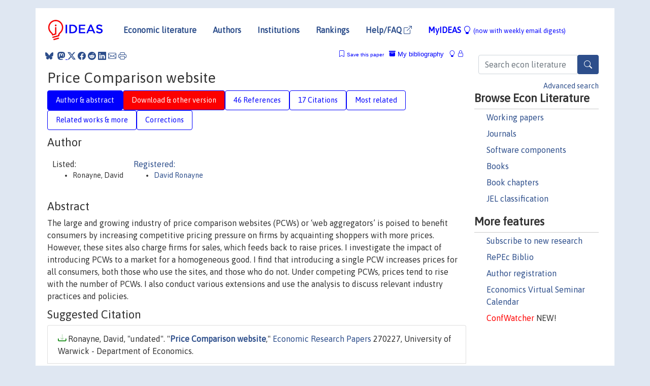

--- FILE ---
content_type: text/html; charset=UTF-8
request_url: https://ideas.repec.org/p/ags/uwarer/270227.html
body_size: 21098
content:
<!DOCTYPE html> 
<HTML lang="en">
<HEAD>
<TITLE>Price Comparison website</TITLE>
    <meta charset="utf-8">
    <meta http-equiv="X-UA-Compatible" content="IE=edge">
    <meta name="viewport" content="width=device-width, initial-scale=1.0">
    <link rel="stylesheet" href="https://maxcdn.bootstrapcdn.com/bootstrap/4.0.0/css/bootstrap.min.css" integrity="sha384-Gn5384xqQ1aoWXA+058RXPxPg6fy4IWvTNh0E263XmFcJlSAwiGgFAW/dAiS6JXm" crossorigin="anonymous">
    <link rel="stylesheet" href="https://cdn.jsdelivr.net/npm/bootstrap-icons@1.13.1/font/bootstrap-icons.min.css" integrity="sha256-pdY4ejLKO67E0CM2tbPtq1DJ3VGDVVdqAR6j3ZwdiE4=" crossorigin="anonymous">
    <link rel="stylesheet" href="/css/font-awesome.min.css">
<!--    <link rel="stylesheet" href="https://cdn.jsdelivr.net/npm/fork-awesome@1.2.0/css/fork-awes
ome.min.css" integrity="sha256-XoaMnoYC5TH6/+ihMEnospgm0J1PM/nioxbOUdnM8HY=" crossorigin="anonymous">-->
<!--    <link rel="stylesheet" href="https://site-assets.fontawesome.com/releases/v6.2.0/css/all.css" />-->
    <link href="/css/normalnew.css" rel="stylesheet" type="text/css"/>
    <link href="/css/pushy.css" rel="stylesheet" type="text/css"/>
    <link rel="icon" type="image.jpg" href="/favicon.ico">
<!--[if lte IE 9]>
  <script src="/css/html5shiv.min.js"></script>
  <script src="/css/respond.min.js"></script>
<![endif]-->
  <script type='text/javascript'>
    var captchaContainer = null;
    var loadCaptcha = function() {
      captchaContainer = grecaptcha.render('captcha_container', {
        'sitekey' : '6LdQebIaAAAAACSKxvbloyrkQ_q-MqhOAGgD5PQV',
        'callback' : function(response) {
          console.log(response);
        }
      });
    };
  </script>

<META NAME="handle" CONTENT="RePEc:ags:uwarer:270227"><META NAME="DOI" CONTENT="10.22004/ag.econ.270227"><META NAME="description" CONTENT="Downloadable!  The large and growing industry of price comparison websites (PCWs) or ‘web aggregators’ is poised to benefit consumers by increasing competitive pricing pressure on firms by acquainting shoppers with more prices. However, these sites also charge firms for sales, which feeds back to raise prices. I investigate the impact of introducing PCWs to a market for a homogeneous good. I find that introducing a single PCW increases prices for all consumers, both those who use the sites, and those who do not. Under competing PCWs, prices tend to rise with the number of PCWs. I also conduct various extensions and use the analysis to discuss relevant industry practices and policies.">
<META NAME="keywords" CONTENT="Financial Economics">
<META NAME="jel_code" CONTENT="">
<META NAME="author" CONTENT="Ronayne, David">
<META NAME="author_shortid" CONTENT="pro1064">
<META NAME="title" CONTENT="Price Comparison website">
<META NAME="download" CONTENT="1">
<META NAME="freedownload" CONTENT="1">
<META NAME="date" CONTENT="0000-02-02">
<META NAME="citation_publication_date" CONTENT="">
<META NAME="citation_authors" content="Ronayne, David">
<META NAME="citation_title" content="Price Comparison website">
<META NAME="citation_abstract" content=" The large and growing industry of price comparison websites (PCWs) or ‘web aggregators’ is poised to benefit consumers by increasing competitive pricing pressure on firms by acquainting shoppers with more prices. However, these sites also charge firms for sales, which feeds back to raise prices. I investigate the impact of introducing PCWs to a market for a homogeneous good. I find that introducing a single PCW increases prices for all consumers, both those who use the sites, and those who do not. Under competing PCWs, prices tend to rise with the number of PCWs. I also conduct various extensions and use the analysis to discuss relevant industry practices and policies.">
<META NAME="citation_publisher" content="University of Warwick - Department of Economics">
<META NAME="citation_journal_title" content="Economic Research Papers">
<META NAME="citation_keywords" content="Financial Economics">
<META NAME="citation_abstract_html_url" content="https://ideas.repec.org/p/ags/uwarer/270227.html">
<META NAME="citation_abstract_pdf_url" content="https://ideas.repec.org/p/ags/uwarer/270227.html">
<META NAME="redif-type" content="paper">
<META NAME="citation_type" content="redif-paper">
<META NAME="citation_technical_report_number" content="270227">
<META NAME="citation_number_of_pages" content="61">
<META NAME="twitter:card" content="summary_large_image">
<META NAME="twitter:site" content="@repec_org">
<META NAME="twitter:title" content="Price Comparison website, by Ronayne, David">
<META NAME="twitter:description" content=" The large and growing industry of price comparison websites (PCWs) or ‘web aggregators’ is poised to benefit consumers by increasing competitive pricing pressure on firms by acquainting shoppers with">
<META NAME="twitter:image" content="https://ideas.repec.org/cgi-bin/twimage.cgi?p&ags:uwarer:270227">
<META PROPERTY="og:type" content="article">
<META PROPERTY="og:title" content="Price Comparison website">
<META PROPERTY="og:description" content=" The large and growing industry of price comparison websites (PCWs) or ‘web aggregators’ is poised to benefit consumers by increasing competitive pricing pressure on firms by acquainting shoppers with">
<META PROPERTY="og:url" content="https://ideas.repec.org//p/ags/uwarer/270227.html">
<META PROPERTY="og:image" content="https://ideas.repec.org/cgi-bin/twimage.cgi?p&ags:uwarer:270227">
<script type="application/ld+json">
    {
	"@context": "http://schema.org",
	"@graph": [
	  {
	    "@id": "#periodical",
	    "@type": "Periodical",
	    "name": "Economic Research Papers",
	    "publisher": "University of Warwick - Department of Economics",
	    "url": "https://ideas.repec.org/s/ags/uwarer.html",
	    "requiresSubscription": "false"
          },
	  {
	    "@id": "#number",
	    "@type": "PublicationIssue",
	    "datePublished": "",
	    "issueNumber": "270227"
          },
	  {
	    "@id": "#article",
	    "@type": "ScholarlyArticle",
 	    "name": "Price Comparison website",
	    "url": "https://ideas.repec.org//p/ags/uwarer/270227.html",
	    "description": " The large and growing industry of price comparison websites (PCWs) or ‘web aggregators’ is poised to benefit consumers by increasing competitive pricing pressure on firms by acquainting shoppers with more prices. However, these sites also charge firms for sales, which feeds back to raise prices. I investigate the impact of introducing PCWs to a market for a homogeneous good. I find that introducing a single PCW increases prices for all consumers, both those who use the sites, and those who do not. Under competing PCWs, prices tend to rise with the number of PCWs. I also conduct various extensions and use the analysis to discuss relevant industry practices and policies.",
	    "keywords": "Financial Economics",
	    "author": "Ronayne, David",
	    "isPartOf": [
	      {	
	        "@id": "#periodical"
	      },
	      {
	        "@id": "#number"
	      }
	    ]
	 }
      ]
    }
    </script>
    </HEAD><BODY>
<!-- Google tag (gtag.js) -->
<script async src="https://www.googletagmanager.com/gtag/js?id=G-G63YGSJVZ7"></script>
<script>
  window.dataLayer = window.dataLayer || [];
  function gtag(){dataLayer.push(arguments);}
  gtag('js', new Date());

  gtag('config', 'G-G63YGSJVZ7');
</script>

<div class="container">
    <div id="header" class="row">
      <nav class="navbar navbar-collapse navbar-expand-md" role="navigation">
          <a class="navbar-brand" href="/">
            <img width="125" src="/ideas4.jpg" border="0" alt="IDEAS home">
          </a>
	<button class="navbar-toggler" type="button" data-bs-toggle="collapse" data-toggle="collapse" data-target="#mobilesearch" aria-controls="mobilesearch" aria-expanded="false" aria-label="Toggle navigation">
	  <span class="navbar-toggler-icon"><i class="bi-search"></i></span>
	</button>
	<div class="collapse" id="mobilesearch">
	  <div class="form-inline">
	  <form method="POST" action="/cgi-bin/htsearch2" id="mobilesearch" role="search" class="card card-body">
            <div class="input-group">
              <input class="form-control" type="text" name="q" value="" placeholder="Search econ literature">
              <span class="input-group-btn">
		<button type="submit" class="btn" style="background-color: #2d4e8b; color: white;" aria-label="Search">
                <i class="bi-search"></i>
              </button>
		<!--<input class="btn btn-default btn-lg fa" type="submit" value="&#xf002;" style="color:white;background-color:#2d4e8b;">-->
              </span>
            </div>
            <a href="/search.html" class="advanced-search">Advanced search</a>
	  </form>
	  </div>
	  </div>
	<button class="navbar-toggler" type="button" data-bs-toggle="collapse" data-toggle="collapse" data-target="#mobilemenu" aria-controls="mobilemenu" aria-expanded="false" aria-label="Toggle navigation">
	  <span class="navbar-toggler-icon"><i class="bi bi-list"></i></span>
	</button>
	<div class="collapse" id="mobilemenu">
          <ul class="navbar-nav mr-auto">
            <li class="nav-item">
	      <a class="nav-link" href="/">Economic literature:</a> <a href="/i/p.html">papers</A>, <a href="/i/a.html">articles</A>, <a href="/i/c.html">software</A>, <a href="/i/h.html">chapters</A>, <a href="/i/b.html">books</A>.
	    </li>
            <li class="nav-item">
              <a class="nav-link" href="/i/e.html">Authors</a>
	    </li>
            <li class="nav-item">
              <a class="nav-link" href="http://edirc.repec.org/">Institutions</a>
	    </li>
            <li class="nav-item">
	      <a class="nav-link" href="/top/">Rankings</a>
	    </li>
            <li class="nav-item">
	      <a class="nav-link" href="/help.html" target="_blank">Help/FAQ  <i class="bi bi-box-arrow-up-right"></i></a>
	    </li>
            <li class="nav-item">
	      <a class="nav-link" href="/cgi-bin/myideas.cgi">MyIDEAS <I class="bi bi-lightbulb"></I></a>
	    </li>
	    <li class="nav-item">
	      <span class="nav-text">More options at page bottom</span>
	    </li>
          </ul>
	</div>
	<div class="d-none d-md-inline">
          <ul class="nav nav-fill" id="topnav">
            <li class="nav-item">
	      <a class="nav-link" href="/">Economic literature</a>
	    </li>
            <li class="nav-item">
              <a class="nav-link" href="/i/e.html">Authors</a>
	    </li>
            <li class="nav-item">
              <a class="nav-link" href="http://edirc.repec.org/">Institutions</a>
	    </li>
            <li class="nav-item">
	      <a class="nav-link" href="/top/">Rankings</a>
	    </li>
            <li class="nav-item">
	      <a class="nav-link" href="/help.html" target="_blank">Help/FAQ  <i class="bi bi-box-arrow-up-right"></i></a>
	    </li>
            <li class="nav-item">
	      <a class="nav-link" href="/cgi-bin/myideas.cgi" style="color:blue;">MyIDEAS <I class="bi bi-lightbulb"></I> <small>(now with weekly email digests)</small></a>
	    </li>
          </ul>
        </div>
      </nav>
    </div>
    
    
    <div class="row">
      <div class="col-12" style="margin-top: -10px;">
	
	
	<div id="sidebar" class="sidebar-nav-fixed pull-right d-none d-print-none d-md-inline col-md-3">
	  <div class="inline-form">
	  <form method="POST" action="/cgi-bin/htsearch2" id="topsearch" role="search" class="navbar-form navbar-right">
            <div class="input-group">
              <input class="form-control" type="text" name="q" value="" placeholder="Search econ literature">
              <button type="submit" class="btn" style="background-color: #2d4e8b; color: white;" aria-label="Search">
                <i class="bi-search"></i>
              </button>
	      <!--<input class="btn fa" type="submit" value="&#xf002;" style="color:white;background-color:#2d4e8b;">-->
            </div>
            <a href="/search.html" class="advanced-search">Advanced search</a>
	  </form>
	  </div>
	  <div id="menu">
            <h3>Browse Econ Literature</h3>
            <ul>
              <li><a href="/i/p.html">Working papers</a></li>
              <li><a href="/i/a.html">Journals</a></li>
              <li><a href="/i/c.html">Software components</a></li>
              <li><a href="/i/b.html">Books</a></li>
              <li><a href="/i/h.html">Book chapters</a></li>
              <li><a href="/j/">JEL classification</a></li>
            </ul>
	    
            <h3>More features</h3>
            <ul>
	      <li><a href="http://nep.repec.org/">Subscribe to new research</a></li>
	      <li><a href="https://biblio.repec.org/">RePEc Biblio</a></li>
	      <li><a href="https://authors.repec.org/">Author registration</a></li>
	      <li><a href="/v/">Economics Virtual Seminar Calendar</a></li>
	      <li><a href="https://confwatcher.b2ideas.eu/"><font color="red">ConfWatcher</font></a> NEW!</li>
            </ul>
	  </div>
	</div>
	<div class="d-none d-print-block">
	  <img width="145" src="/ideas4.jpg" border="0" alt="IDEAS home"> Printed from https://ideas.repec.org/p/ags/uwarer/270227.html 
	</div>
	
	<div id="main" class="col-12 col-md-9">
	  <div class="site-overlay"></div>
	  <div class="d-print-none">
	    
<div id="messages" class="col-xs-12">
<span class="share-block">
            &nbsp;<a href="https://bsky.app/intent/compose?text=Found%20on%20RePEc/IDEAS:%20https://ideas.repec.org//p/ags/uwarer/270227.html%20&#128161;" target="_NEW"><i class="bi bi-bluesky"></i></a>&nbsp;
            <share-to-mastodon message="Found on RePEc/IDEAS:" url='https://ideas.repec.org//p/ags/uwarer/270227.html'><font color="#2d4e8b"><i class="bi bi-mastodon"></i></font></share-to-mastodon>
            <a class="share-twitter bi bi-twitter-x" href="#" title="Share on Twitter"></a>
            <a class="share-facebook bi bi-facebook" href="#" title="Share on Facebook"></a>
            <a class="share-reddit bi bi-reddit" href="#" title="Share on Reddit"></a>
            <a class="share-linkedin bi bi-linkedin" href="#"  title="Share on LinkedIn"></a>
            <a class="share-email bi bi-envelope" href="#"  title="Share by Email"></a>
            <a class="share-print bi bi-printer" href="#" title="Print this page"></a>














<span id="myideas">

<a href="/cgi-bin/myideas.cgi" data-bs-toggle="tooltip" data-toggle="tooltip" title="MyIDEAS: not logged in">
<i class="bi bi-lightbulb"></i>
<i class="bi bi-lock"></i>&nbsp;</a>


 <A HREF="/cgi-bin/myideas.cgi#myibiblio1unassigned"><I class="bi bi-archive-fill"></I>&nbsp;My&nbsp;bibliography</A> 
 <i class="bi bi-bookmark"></i>&nbsp;<span onclick="loadDoc('https://ideas.repec.org/cgi-bin/myiadd2.cgi',myFunction);return true;">Save this paper</span>




</span>
<script>
function loadDoc(url,cfunc) {
  var xhttp = new XMLHttpRequest();
  xhttp.onreadystatechange = function() {
    if (xhttp.readyState == 4 && xhttp.status == 200) {
      cfunc(xhttp);
    }
  };
  xhttp.open("GET", url, true);
  xhttp.send();
}
function myFunction(xhttp) {
  document.getElementById("response").innerHTML = xhttp.responseText;
}
</script><span id="response"></span>
</div>


	  </div>
	  <div id="content-block">
	    
	    

<div id="title">
<h1>Price Comparison website</h1></div>
<div>
<ul class="nav nav-pills" id="myTab" role="tablist">
  <li class="nav-item">
    <a class="nav-link active" id="author-abstract-tab" data-toggle="tab" href="#author-abstract" role="tab" aria-controls="author-abstract" aria-selected="true">Author & abstract</a>
  </li>
  <li class="nav-item">
    <a class="nav-link download-tab" id="download-tab" data-toggle="tab" href="#download" role="tab" aria-controls="download" aria-selected="false">Download &amp; other version</a>
  </li>
  <li class="nav-item">
    <a class="nav-link" id="refs-tab" data-toggle="tab" href="#refs" role="tab" aria-controls="refs" aria-selected="false">46 References</a>
  </li>
      <li class="nav-item">
    <a class="nav-link" id="cites-tab" data-toggle="tab" href="#cites" role="tab" aria-controls="cites" aria-selected="false">17 Citations</a>
  </li>
          <li class="nav-item">
    <a class="nav-link" id="mrel-tab" data-toggle="tab" href="#mrel" role="tab" aria-controls="mrel" aria-selected="false">Most related</a>
  </li>
  <li class="nav-item">
    <a class="nav-link" id="more-tab" data-toggle="tab" href="#more" role="tab" aria-controls="more" aria-selected="false">Related works & more</a>
  </li>
  <!-- Placeholder usernotes pill-->
  <li class="nav-item">
    <a class="nav-link" id="correct-tab" data-toggle="tab" href="#correct" role="tab" aria-controls="correct" aria-selected="false">Corrections</a>
  </li>
</ul>
    

<div class="tab-content" id="myTabContent">
  <div class="tab-pane fade show active" id="author-abstract" role="tabpanel" aria-labelledby="author-abstract-tab">

<h2>Author</h2>
    <div id="author-body">
      <div id="authortable">
        <div id="listed-authors">Listed:
          <ul id="authorlist"><li class="authorname">Ronayne, David</li>
</ul></div><div id="registered-authors"> <a href="https://authors.repec.org/">Registered:</a> <ul id="authorregistered"><li><a href="/f/pro1064.html">David  Ronayne </A></li>
</ul>
</div>
</div>
</div>


<h2 style="clear:left">Abstract</h2><div id="abstract-body"> The large and growing industry of price comparison websites (PCWs) or ‘web aggregators’ is poised to benefit consumers by increasing competitive pricing pressure on firms by acquainting shoppers with more prices. However, these sites also charge firms for sales, which feeds back to raise prices. I investigate the impact of introducing PCWs to a market for a homogeneous good. I find that introducing a single PCW increases prices for all consumers, both those who use the sites, and those who do not. Under competing PCWs, prices tend to rise with the number of PCWs. I also conduct various extensions and use the analysis to discuss relevant industry practices and policies.</div>
<h2>Suggested Citation</h2>
<div id="biblio-body">
<LI class="list-group-item downfree"> Ronayne, David, "undated".
 "<B><A HREF="/p/ags/uwarer/270227.html">Price Comparison website</A></B>,"
<A HREF="/s/ags/uwarer.html">Economic Research Papers</A> 
270227, University of Warwick - Department of Economics.
</li>
Handle: <i style="word-break:break-all">RePEc:ags:uwarer:270227</i>
<br>DOI: 10.22004/ag.econ.270227
<form method="post" action="/cgi-bin/refs.cgi" target="refs" class="form-inline" role="form" style="margin-bottom: 10px;">
<input type="hidden" name="handle" value="RePEc:ags:uwarer:270227">
<div class="pull-left" style="padding-right: 2px;">
<input type="submit" class="btn btn-default fa" name="ref" value="Export reference &#xf08e;"> as
</div>
<div class="col-xs-8" style="padding-left: 0;">
<select name="output" size="1">
<option value="0">HTML</option>
<option value="0.5">HTML with abstract</option>
<option value="1">plain text</option>
<option value="1.5">plain text with abstract</option>
<option value="2">BibTeX</option>
<option value="3">RIS (EndNote, RefMan, ProCite)</option>
<option value="4">ReDIF</option>
<option value="6">JSON</option>
</select> 
</div>
</form></div>
   </div>
  <div class="tab-pane fade" id="download" role="tabpanel" aria-labelledby="download-tab">
    <h2>Download full text from publisher</h2><p></p>
       <FORM METHOD=GET ACTION="/cgi-bin/get_doc.cgi" target="_blank">
       <INPUT TYPE=HIDDEN NAME="urn" VALUE="RePEc:ags:uwarer:270227"><INPUT TYPE="radio" NAME="url" VALUE="https://ageconsearch.umn.edu/record/270227/files/twerp_1056b_ronayne.pdf" checked><B>File URL:</B> <span style="word-break:break-all">https://ageconsearch.umn.edu/record/270227/files/twerp_1056b_ronayne.pdf</span><BR><B>Download Restriction:</B> no<BR>
<HR><INPUT TYPE="radio" NAME="url" VALUE="https://ageconsearch.umn.edu/record/270227/files/twerp_1056b_ronayne.pdf?subformat=pdfa"><B>File URL:</B> <span style="word-break:break-all">https://ageconsearch.umn.edu/record/270227/files/twerp_1056b_ronayne.pdf?subformat=pdfa</span><BR><B>Download Restriction:</B> no<BR>
<HR><INPUT TYPE="radio" NAME="url" VALUE="https://libkey.io/10.22004/ag.econ.270227?utm_source=ideas">
		<B>File URL:</B> <span style="word-break:break-all">https://libkey.io/10.22004/ag.econ.270227?utm_source=ideas</span><BR>
                <B>LibKey link</B>: if access is restricted and if your library uses this service, LibKey will redirect you to where you can use your library subscription to access this item<BR>
<font size="+2" color="red">---><INPUT TYPE="SUBMIT" class="btn fa" VALUE="Download the selected file &#xf08e;" style="color:white;background-color:#2d4e8b;"><---</font></FORM><P><h2>Other versions of this item:</h2>
<div class="publishedas"><UL><LI class="list-group-item downfree">  David Ronayne, 2021.
"<B><A HREF="https://ideas.repec.org/a/wly/iecrev/v62y2021i3p1081-1110.html">Price Comparison Websites</A></B>,"
<A HREF="https://ideas.repec.org/s/wly/iecrev.html">International Economic Review</A>, Department of Economics, University of Pennsylvania and Osaka University Institute of Social and Economic Research Association, vol. 62(3), pages 1081-1110, August.
</UL></div><div class="otherversion"><UL><LI class="list-group-item downfree"> Ronayne, David, 2015.
 "<B><A HREF="https://ideas.repec.org/p/wrk/warwec/1056.html">Price Comparison Websites</A></B>,"
<A HREF="https://ideas.repec.org/s/wrk/warwec.html">The Warwick Economics Research Paper Series (TWERPS)</A> 
1056, University of Warwick, Department of Economics.
</UL></div>
</div>

  <div class="tab-pane fade" id="refs" role="tabpanel" aria-labelledby="refs-tab"><h2>References listed on IDEAS</h2><form method="post" action="/cgi-bin/refs.cgi" target="refs" class="form-inline" role="form" style="margin-bottom: 10px;">
<input type="hidden" name="handle" value="repec:cpr:ceprdp:16946#repec:eee:gamebe:v:54:y:2006:i:1:p:134-158#repec:bla:jindec:v:52:y:2004:i:4:p:463-496#repec:fmg:fmgdps:dp409#repec:ehl:lserod:24929#repec:pra:mprapa:30529#repec:kap:revind:v:47:y:2015:i:3:p:273-302#repec:cla:levarc:506439000000000098#repec:eee:jetheo:v:62:y:1994:i:1:p:24-47#repec:ecj:econjl:v:121:y:2011:i:556:p:f368-f395#repec:ecm:emetrp:v:77:y:2009:i:2:p:427-452#repec:ags:uwarer:270998#repec:iuk:wpaper:2004-03#repec:aea:aecrev:v:71:y:1981:i:3:p:517#repec:ide:wpaper:654#repec:bla:jindec:v:69:y:2021:i:3:p:595-614#repec:cpr:ceprdp:10657#repec:aea:aecrev:v:102:y:2012:i:6:p:2955-80#repec:oup:qjecon:v:130:y:2015:i:3:p:1283-1328.#repec:ecj:econjl:v:121:y:2011:i:556:p:f340-f367#repec:fip:fedgsp:94#repec:hrv:faseco:3160493#repec:iuk:wpaper:2005-08#repec:rje:randje:v:34:y:2003:i:2:p:309-28#repec:bla:jindec:v:62:y:2014:i:4:p:555-590#repec:eee:jetheo:v:14:y:1977:i:2:p:373-388#repec:oup:jeurec:v:23:y:2025:i:1:p:190-235.#repec:bon:boncrc:crctr224_2019_101#repec:bla:jindec:v:41:y:1993:i:1:p:61-76#repec:crs:wpaper:2017-45#repec:eee:gamebe:v:4:y:1992:i:4:p:493-510#repec:eee:indorg:v:14:y:1996:i:2:p:243-268#repec:cor:louvrp:2339#repec:aea:aecrev:v:91:y:2001:i:3:p:454-474#repec:dlw:wpaper:08-14.#repec:aea:aecrev:v:105:y:2015:i:6:p:1683-1710#repec:ucp:jpolec:doi:10.1086/705720#repec:hal:wpaper:hal-03629525#repec:oup:jeurec:v:16:y:2018:i:6:p:1764-1811.#repec:nbr:nberwo:20819#repec:cpr:ceprdp:11457#repec:iuk:wpaper:2009-05#repec:tpr:jeurec:v:1:y:2003:i:4:p:990-1029#repec:ecl:harjfk:rwp00-007#repec:nbr:nberwo:10570#repec:aea:aecrev:v:70:y:1980:i:4:p:651-59#repec:eee:ecolet:v:124:y:2014:i:3:p:457-460#repec:pra:mprapa:57958#repec:tse:wpaper:126835#repec:oup:qjecon:v:118:y:2003:i:4:p:1249-1278.#repec:iuk:wpaper:2006-11#repec:inm:ormnsc:v:55:y:2009:i:7:p:1139-1151#repec:ecm:emetrp:v:48:y:1980:i:6:p:1575-79#repec:cpr:ceprdp:12435#repec:nbr:nberwo:15237#repec:fip:fedbwp:15-1#repec:cdl:compol:qt9760k3hz#repec:bla:randje:v:50:y:2019:i:4:p:854-882#repec:inm:ormnsc:v:46:y:2000:i:4:p:563-585#repec:ucp:jpolec:v:110:y:2002:i:3:p:481-507#repec:cor:louvrp:3187#repec:sce:scecf9:1022#repec:oxp:obooks:9780195397840#repec:oup:restud:v:84:y:2017:i:3:p:1151-1185.#repec:vie:viennp:vie1503#repec:tse:wpaper:31324#repec:mnh:wpaper:43128#repec:oxf:wpaper:874#repec:pra:mprapa:62012#repec:wpa:wuwpmi:0504009#repec:oxf:wpaper:715#repec:eee:jetheo:v:3:y:1971:i:2:p:156-168#repec:bla:randje:v:48:y:2017:i:1:p:125-146#repec:aea:aecrev:v:79:y:1989:i:4:p:700-712#repec:wrk:warwec:940#repec:eee:gamebe:v:64:y:2008:i:1:p:68-80#repec:bla:randje:v:51:y:2020:i:1:p:32-58#repec:eee:eecrev:v:54:y:2010:i:8:p:1059-1076#repec:bla:randje:v:43:y:2012:i:3:p:417-441#repec:tiu:tiutis:db7cea48-8632-4759-8ca4-e46bc85b5c09#repec:hhs:bergec:2017_001#repec:bla:randje:v:51:y:2020:i:1:p:260-278#repec:bla:jindec:v:59:y:2011:i:1:p:63-84#repec:nbr:nberwo:9528#repec:bof:bofrdp:2018_020#repec:net:wpaper:2009#repec:oup:restud:v:44:y:1977:i:3:p:493-510.#repec:cpr:ceprdp:15048#repec:zbw:bofrdp:2018_020#repec:ivi:wpasad:2005-32">
<div class="pull-left" style="padding-right: 2px;">
<input type="submit" class="btn btn-default fa" name="ref" value="Export references &#xf08e;"> as
</div>
<div class="col-xs-8" style="padding-left: 0;">
<select name="output" size="1">
<option value="0">HTML</option>
<option value="0.5">HTML with abstract</option>
<option value="1">plain text</option>
<option value="1.5">plain text with abstract</option>
<option value="2">BibTeX</option>
<option value="3">RIS (EndNote, RefMan, ProCite)</option>
<option value="4">ReDIF</option>
<option value="6">JSON</option>
</select> 
</div>
</form>
<ol class="list-group"><LI class="list-group-item downgate">  Morgan, John & Orzen, Henrik & Sefton, Martin, 2006.
"<B><A HREF="/a/eee/gamebe/v54y2006i1p134-158.html">An experimental study of price dispersion</A></B>,"
<A HREF="/s/eee/gamebe.html">Games and Economic Behavior</A>, Elsevier, vol. 54(1), pages 134-158, January.
<LI class="list-group-item downfree">  Michael R. Baye & John Morgan & Patrick Scholten, 2004.
"<B><A HREF="/a/bla/jindec/v52y2004i4p463-496.html">Price Dispersion In The Small And In The Large: Evidence From An Internet Price Comparison Site</A></B>,"
<A HREF="/s/bla/jindec.html">Journal of Industrial Economics</A>, Wiley Blackwell, vol. 52(4), pages 463-496, December.

<div class="otherversion"><UL>
<LI class="list-group-item downfree"> Michael R. Baye & John Morgan & Patrick Scholten, 2004.
 "<B><A HREF="/p/iuk/wpaper/2004-03.html">Price Dispersion in the Small and in the Large: Evidence from an Internet Price Comparison Site</A></B>,"
<A HREF="/s/iuk/wpaper.html">Working Papers</A> 
2004-03, Indiana University, Kelley School of Business, Department of Business Economics and Public Policy.



</UL></div>
<LI class="list-group-item downgate">  Monica Giulietti & Michael Waterson & Matthijs Wildenbeest, 2014.
"<B><A HREF="/a/bla/jindec/v62y2014i4p555-590.html">Estimation of Search Frictions in the British Electricity Market</A></B>,"
<A HREF="/s/bla/jindec.html">Journal of Industrial Economics</A>, Wiley Blackwell, vol. 62(4), pages 555-590, December.

<div class="otherversion"><UL>
<LI class="list-group-item downfree"> Giulietti, Monica & Waterson, Michael & Wildenbeest, Matthijs R., 2010.
 "<B><A HREF="/p/wrk/warwec/940.html">Estimation of Search Frictions in the British Electricity Market</A></B>,"
<A HREF="/s/wrk/warwec.html">The Warwick Economics Research Paper Series (TWERPS)</A> 
940, University of Warwick, Department of Economics.

<LI class="list-group-item downfree"> Giulietti, Monica & Waterson, Michael & Wildenbeest, Matthijs R., 2010.
 "<B><A HREF="/p/ags/uwarer/270998.html">Estimation of Search Frictions in the British Electricity Market</A></B>,"
<A HREF="/s/ags/uwarer.html">Economic Research Papers</A> 
270998, University of Warwick - Department of Economics.


</UL></div>
<LI class="list-group-item downnone">  Varian, Hal R, 1981.
"<B><A HREF="/a/aea/aecrev/v71y1981i3p517.html">A Model of Sales: Errata</A></B>,"
<A HREF="/s/aea/aecrev.html">American Economic Review</A>, American Economic Association, vol. 71(3), pages 517-517, June.

<div class="publishedas"><UL>
<LI class="list-group-item downgate">  Varian, Hal R, 1980.
"<B><A HREF="/a/aea/aecrev/v70y1980i4p651-59.html">A Model of Sales</A></B>,"
<A HREF="/s/aea/aecrev.html">American Economic Review</A>, American Economic Association, vol. 70(4), pages 651-659, September.
</UL></div>
<LI class="list-group-item downgate">  Steven Salop & Joseph Stiglitz, 1977.
"<B><A HREF="/a/oup/restud/v44y1977i3p493-510..html">Bargains and Ripoffs: A Model of Monopolistically Competitive Price Dispersion</A></B>,"
<A HREF="/s/oup/restud.html">The Review of Economic Studies</A>, Review of Economic Studies Ltd, vol. 44(3), pages 493-510.

<div class="otherversion"><UL>
<LI class="list-group-item downnone"> Steven C. Salop & Joseph E. Stiglitz, 1977.
 "<B><A HREF="/p/fip/fedgsp/94.html">Bargains and ripoffs: a model of monopolistically competitive price dispersion</A></B>,"
<A HREF="/s/fip/fedgsp.html">Special Studies Papers</A> 
94, Board of Governors of the Federal Reserve System (U.S.).



</UL></div>
<LI class="list-group-item downgate">  Renato Gomes & Andrea Mantovani, 2025.
"<B><A HREF="/a/oup/jeurec/v23y2025i1p190-235..html">Regulating Platform Fees under Price Parity</A></B>,"
<A HREF="/s/oup/jeurec.html">Journal of the European Economic Association</A>, European Economic Association, vol. 23(1), pages 190-235.

<div class="otherversion"><UL>
<LI class="list-group-item downgate"> Gomes, Renato & Mantovani, Andrea, 2020.
 "<B><A HREF="/p/cpr/ceprdp/15048.html">Regulating Platform Fees under Price Parity</A></B>,"
<A HREF="/s/cpr/ceprdp.html">CEPR Discussion Papers</A> 
15048, C.E.P.R. Discussion Papers.

<LI class="list-group-item downfree"> Gomes, Renato & Mantovani, Andrea, 2022.
 "<B><A HREF="/p/tse/wpaper/126835.html">Regulating Platform Fees under Price Parity</A></B>,"
<A HREF="/s/tse/wpaper.html">TSE Working Papers</A> 
22-1325, Toulouse School of Economics (TSE).
<LI class="list-group-item downfree"> Renato Gomes & Andrea Mantovani, 2022.
 "<B><A HREF="/p/hal/wpaper/hal-03629525.html">Regulating Platform Fees under Price Parity</A></B>,"
<A HREF="/s/hal/wpaper.html">Working Papers</A> 
hal-03629525, HAL.
<LI class="list-group-item downfree"> Renato Gomes & Andrea Mantovani, 2020.
 "<B><A HREF="/p/net/wpaper/2009.html">Regulating Platform Fees under Price Parity</A></B>,"
<A HREF="/s/net/wpaper.html">Working Papers</A> 
20-09, NET Institute.


</UL></div>
<LI class="list-group-item downgate">  Baye, Michael R. & Kovenock, Dan & de Vries, Casper G., 1992.
"<B><A HREF="/a/eee/gamebe/v4y1992i4p493-510.html">It takes two to tango: Equilibria in a model of sales</A></B>,"
<A HREF="/s/eee/gamebe.html">Games and Economic Behavior</A>, Elsevier, vol. 4(4), pages 493-510, October.

<div class="otherversion"><UL>
<LI class="list-group-item downfree"> Baye, M.R. & Kovenock, D. & de Vries, C.G., 1993.
 "<B><A HREF="/p/tiu/tiutis/db7cea48-8632-4759-8ca4-e46bc85b5c09.html">It takes two to tango : Equilibria in a model of sales</A></B>,"
<A HREF="/s/tiu/tiutis.html">Other publications TiSEM</A> 
db7cea48-8632-4759-8ca4-e, Tilburg University, School of Economics and Management.



</UL></div>
<LI class="list-group-item downgate">  Stahl, Dale O., 1996.
"<B><A HREF="/a/eee/indorg/v14y1996i2p243-268.html">Oligopolistic pricing with heterogeneous consumer search</A></B>,"
<A HREF="/s/eee/indorg.html">International Journal of Industrial Organization</A>, Elsevier, vol. 14(2), pages 243-268.
<LI class="list-group-item downnone">  Michael Arnold & Chenguang Li & Christine Saliba & Lan Zhang, 2011.
"<B><A HREF="/a/bla/jindec/v59y2011i1p63-84.html">Asymmetric Market Shares, Advertising And Pricing: Equilibrium With An Information Gatekeeper</A></B>,"
<A HREF="/s/bla/jindec.html">Journal of Industrial Economics</A>, Wiley Blackwell, vol. 59(1), pages 63-84, March.

<div class="otherversion"><UL>
<LI class="list-group-item downfree"> Michael A. Arnold & Chenguang Li & Christine Saliba & Lan Zhang, 2008.
 "<B><A HREF="/p/dlw/wpaper/08-14..html">Asymmetric Market Shares, Advertising, and Pricing: Equilibrium with an Information Gatekeeper</A></B>,"
<A HREF="/s/dlw/wpaper.html">Working Papers</A> 
08-14, University of Delaware, Department of Economics.



</UL></div>
<LI class="list-group-item downgate">  Yuriy Gorodnichenko & Viacheslav Sheremirov & Oleksandr Talavera, 2018.
"<B><A HREF="/a/oup/jeurec/v16y2018i6p1764-1811..html">Price Setting in Online Markets: Does IT Click?</A></B>,"
<A HREF="/s/oup/jeurec.html">Journal of the European Economic Association</A>, European Economic Association, vol. 16(6), pages 1764-1811.

<div class="otherversion"><UL>
<LI class="list-group-item downfree"> Yuriy Gorodnichenko & Viacheslav Sheremirov & Oleksandr Talavera, 2014.
 "<B><A HREF="/p/nbr/nberwo/20819.html">Price Setting in Online Markets: Does IT Click?</A></B>,"
<A HREF="/s/nbr/nberwo.html">NBER Working Papers</A> 
20819, National Bureau of Economic Research, Inc.

<LI class="list-group-item downfree"> Yuriy Gorodnichenko & Viacheslav Sheremirov & Oleksandr Talavera, 2015.
 "<B><A HREF="/p/fip/fedbwp/15-1.html">Price setting in online markets: does IT click?</A></B>,"
<A HREF="/s/fip/fedbwp.html">Working Papers</A> 
15-1, Federal Reserve Bank of Boston.


</UL></div>
<LI class="list-group-item downfree">  Alexandre de Cornière & Greg Taylor, 2019.
"<B><A HREF="/a/bla/randje/v50y2019i4p854-882.html">A model of biased intermediation</A></B>,"
<A HREF="/s/bla/randje.html">RAND Journal of Economics</A>, RAND Corporation, vol. 50(4), pages 854-882, December.

<div class="otherversion"><UL>
<LI class="list-group-item downgate"> de CorniÃ¨re, Alexandre & Taylor, Greg, 2016.
 "<B><A HREF="/p/cpr/ceprdp/11457.html">A Model of Biased Intermediation</A></B>,"
<A HREF="/s/cpr/ceprdp.html">CEPR Discussion Papers</A> 
11457, C.E.P.R. Discussion Papers.

<LI class="list-group-item downfree"> Cornière (de), Alexandre & Taylor, Greg, 2017.
 "<B><A HREF="/p/tse/wpaper/31324.html">A Model of Biased Intermediation</A></B>,"
<A HREF="/s/tse/wpaper.html">TSE Working Papers</A> 
17-753, Toulouse School of Economics (TSE), revised Jul 2019.


</UL></div>
<LI class="list-group-item downgate">  Mark Armstrong, 2015.
"<B><A HREF="/a/kap/revind/v47y2015i3p273-302.html">Search and Ripoff Externalities</A></B>,"
<A HREF="/s/kap/revind.html">Review of Industrial Organization</A>, Springer;The Industrial Organization Society, vol. 47(3), pages 273-302, November.

<div class="otherversion"><UL>
<LI class="list-group-item downfree"> Mark Armstrong, 2014.
 "<B><A HREF="/p/oxf/wpaper/715.html">Search and Ripoff Externalities</A></B>,"
<A HREF="/s/oxf/wpaper.html">Economics Series Working Papers</A> 
715, University of Oxford, Department of Economics.

<LI class="list-group-item downfree"> Armstrong, Mark, 2015.
 "<B><A HREF="/p/pra/mprapa/62012.html">Search and ripoff externalities</A></B>,"
<A HREF="/s/pra/mprapa.html">MPRA Paper</A> 
62012, University Library of Munich, Germany.
<LI class="list-group-item downfree"> Armstrong, Mark, 2014.
 "<B><A HREF="/p/pra/mprapa/57958.html">Search and Ripoff Externalities</A></B>,"
<A HREF="/s/pra/mprapa.html">MPRA Paper</A> 
57958, University Library of Munich, Germany.


</UL></div>
<LI class="list-group-item downgate">  Glenn Ellison & Drew Fudenberg, 2003.
"<B><A HREF="/a/oup/qjecon/v118y2003i4p1249-1278..html">Knife-Edge or Plateau: When Do Market Models Tip?</A></B>,"
<A HREF="/s/oup/qjecon.html">The Quarterly Journal of Economics</A>, President and Fellows of Harvard College, vol. 118(4), pages 1249-1278.

<div class="otherversion"><UL>
<LI class="list-group-item downfree"> Fudenberg, Drew & Ellison, Glenn, 2003.
 "<B><A HREF="/p/hrv/faseco/3160493.html">Knife-Edge or Plateau: When Do Market Models Tip?</A></B>,"
<A HREF="/s/hrv/faseco.html">Scholarly Articles</A> 
3160493, Harvard University Department of Economics.

<LI class="list-group-item downfree"> Glenn Ellison & Drew Fudenberg, 2003.
 "<B><A HREF="/p/cla/levarc/506439000000000098.html">Knife-Edge or Plateau: When do Market Models Tip?</A></B>,"
<A HREF="/s/cla/levarc.html">Levine's Working Paper Archive</A> 
506439000000000098, David K. Levine.
<LI class="list-group-item downfree"> Glenn Ellison & Drew Fudenberg, 2003.
 "<B><A HREF="/p/nbr/nberwo/9528.html">Knife Edge of Plateau: When Do Market Models Tip?</A></B>,"
<A HREF="/s/nbr/nberwo.html">NBER Working Papers</A> 
9528, National Bureau of Economic Research, Inc.


</UL></div>
<LI class="list-group-item downfree"> Michael R. Baye & John Morgan & Patrick Scholten, 2006.
 "<B><A HREF="/p/iuk/wpaper/2006-11.html">Information, Search, and Price Dispersion</A></B>,"
<A HREF="/s/iuk/wpaper.html">Working Papers</A> 
2006-11, Indiana University, Kelley School of Business, Department of Business Economics and Public Policy.
<LI class="list-group-item downgate">  Heiko Karle & Martin Peitz & Markus Reisinger, 2020.
"<B><A HREF="/a/ucp/jpolec/doi10.1086-705720.html">Segmentation versus Agglomeration: Competition between Platforms with Competitive Sellers</A></B>,"
<A HREF="/s/ucp/jpolec.html">Journal of Political Economy</A>, University of Chicago Press, vol. 128(6), pages 2329-2374.

<div class="otherversion"><UL>
<LI class="list-group-item downgate"> Peitz, Martin & Reisinger, Markus & Karle, Heiko, 2017.
 "<B><A HREF="/p/cpr/ceprdp/12435.html">Segmentation versus Agglomeration: Competition between Platforms with Competitive Sellers</A></B>,"
<A HREF="/s/cpr/ceprdp.html">CEPR Discussion Papers</A> 
12435, C.E.P.R. Discussion Papers.

<LI class="list-group-item downfree"> Heiko Karle & Martin Peitz & Markus Reisinger, 2019.
 "<B><A HREF="/p/bon/boncrc/crctr224_2019_101.html">Segmentation Versus Agglomeration: Competition Between Platforms With Competitive Sellers</A></B>,"
<A HREF="/s/bon/boncrc.html">CRC TR 224 Discussion Paper Series</A> 
crctr224_2019_101, University of Bonn and University of Mannheim, Germany.
<LI class="list-group-item downfree"> Karle, Heiko & Peitz, Martin & Reisinger, Markus, 2017.
 "<B><A HREF="/p/mnh/wpaper/43128.html">Segmentation versus agglomeration : competition between platforms with competitive sellers</A></B>,"
<A HREF="/s/mnh/wpaper.html">Working Papers</A> 
17-03, University of Mannheim, Department of Economics.


</UL></div>
<LI class="list-group-item downgate">  José Luis Moraga-González & Zsolt Sándor & Matthijs R. Wildenbeest, 2017.
"<B><A HREF="/a/bla/randje/v48y2017i1p125-146.html">Prices and heterogeneous search costs</A></B>,"
<A HREF="/s/bla/randje.html">RAND Journal of Economics</A>, RAND Corporation, vol. 48(1), pages 125-146, March.

<div class="otherversion"><UL>
<LI class="list-group-item downgate"> Moraga-GonzÃ¡lez, JosÃ©-Luis & Wildenbeest, Matthijs & SÃ¡ndor, Zsolt, 2015.
 "<B><A HREF="/p/cpr/ceprdp/10657.html">Prices and Heterogeneous Search Costs</A></B>,"
<A HREF="/s/cpr/ceprdp.html">CEPR Discussion Papers</A> 
10657, C.E.P.R. Discussion Papers.



</UL></div>
<LI class="list-group-item downgate">  Diamond, Peter A., 1971.
"<B><A HREF="/a/eee/jetheo/v3y1971i2p156-168.html">A model of price adjustment</A></B>,"
<A HREF="/s/eee/jetheo.html">Journal of Economic Theory</A>, Elsevier, vol. 3(2), pages 156-168, June.
<LI class="list-group-item downfree">  Chengsi Wang & Julian Wright, 2020.
"<B><A HREF="/a/bla/randje/v51y2020i1p32-58.html">Search platforms: showrooming and price parity clauses</A></B>,"
<A HREF="/s/bla/randje.html">RAND Journal of Economics</A>, RAND Corporation, vol. 51(1), pages 32-58, March.
<LI class="list-group-item downfree">  Roman Inderst & Martin Obradovits, 2020.
"<B><A HREF="/a/bla/randje/v51y2020i1p260-278.html">Loss leading with salient thinkers</A></B>,"
<A HREF="/s/bla/randje.html">RAND Journal of Economics</A>, RAND Corporation, vol. 51(1), pages 260-278, March.

<div class="otherversion"><UL>
<LI class="list-group-item downgate"> Inderst, Roman & Obradovits, Martin, 2022.
 "<B><A HREF="/p/cpr/ceprdp/16946.html">Loss Leading with Salient Thinkers</A></B>,"
<A HREF="/s/cpr/ceprdp.html">CEPR Discussion Papers</A> 
16946, C.E.P.R. Discussion Papers.



</UL></div>
<LI class="list-group-item downgate">  Jean-Charles Rochet & Jean Tirole, 2003.
"<B><A HREF="/a/tpr/jeurec/v1y2003i4p990-1029.html">Platform Competition in Two-Sided Markets</A></B>,"
<A HREF="/s/tpr/jeurec.html">Journal of the European Economic Association</A>, MIT Press, vol. 1(4), pages 990-1029, June.

<div class="otherversion"><UL>
<LI class="list-group-item downfree"> Rochet, Jean-Charles & Triole, Jean, 2002.
 "<B><A HREF="/p/ehl/lserod/24929.html">Platform competition in two sided markets</A></B>,"
<A HREF="/s/ehl/lserod.html">LSE Research Online Documents on Economics</A> 
24929, London School of Economics and Political Science, LSE Library.

<LI class="list-group-item downfree"> Jean-Charles Rochet & Jean Triole, 2002.
 "<B><A HREF="/p/fmg/fmgdps/dp409.html">Platform Competition in Two Sided Markets</A></B>,"
<A HREF="/s/fmg/fmgdps.html">FMG Discussion Papers</A> 
dp409, Financial Markets Group.
<LI class="list-group-item downfree"> Rochet, Jean-Charles & Tirole, Jean, 2003.
 "<B><A HREF="/p/ide/wpaper/654.html">Platform Competition in Two-Sided Markets</A></B>,"
<A HREF="/s/ide/wpaper.html">IDEI Working Papers</A> 
152, Institut d'Économie Industrielle (IDEI), Toulouse.


</UL></div>
<LI class="list-group-item downnone">   Caillaud, Bernard & Jullien, Bruno, 2003.
"<B><A HREF="/a/rje/randje/v34y2003i2p309-28.html">Chicken & Egg: Competition among Intermediation Service Providers</A></B>,"
<A HREF="/s/rje/randje.html">RAND Journal of Economics</A>, The RAND Corporation, vol. 34(2), pages 309-328, Summer.
<LI class="list-group-item downgate">  Ireland, Norman J, 1993.
"<B><A HREF="/a/bla/jindec/v41y1993i1p61-76.html">The Provision of Information in a Bertrand Oligopoly</A></B>,"
<A HREF="/s/bla/jindec.html">Journal of Industrial Economics</A>, Wiley Blackwell, vol. 41(1), pages 61-76, March.
<LI class="list-group-item downfree">  Maarten Janssen & Sandro Shelegia, 2015.
"<B><A HREF="/a/aea/aecrev/v105y2015i6p1683-1710.html">Consumer Search and Double Marginalization</A></B>,"
<A HREF="/s/aea/aecrev.html">American Economic Review</A>, American Economic Association, vol. 105(6), pages 1683-1710, June.

<div class="otherversion"><UL>
<LI class="list-group-item downfree"> Maarten Janssen & Sandro Shelegia, 2014.
 "<B><A HREF="/p/vie/viennp/vie1503.html">Consumer Search and Double Marginalization</A></B>,"
<A HREF="/s/vie/viennp.html">Vienna Economics Papers</A> 
vie1503, University of Vienna, Department of Economics.



</UL></div>
<LI class="list-group-item downgate">  Jeffrey R. Brown & Austan Goolsbee, 2002.
"<B><A HREF="/a/ucp/jpolec/v110y2002i3p481-507.html">Does the Internet Make Markets More Competitive? Evidence from the Life Insurance Industry</A></B>,"
<A HREF="/s/ucp/jpolec.html">Journal of Political Economy</A>, University of Chicago Press, vol. 110(3), pages 481-507, June.

<div class="otherversion"><UL>
<LI class="list-group-item downnone"> Brown, Jeffrey, 2000.
 "<B><A HREF="/p/ecl/harjfk/rwp00-007.html">Does the Internet Make Markets More Competitive? Evidence from the Life Insurance Industry</A></B>,"
<A HREF="/s/ecl/harjfk.html">Working Paper Series</A> 
rwp00-007, Harvard University, John F. Kennedy School of Government.



</UL></div>
<LI class="list-group-item downgate">  Rosenthal, Robert W, 1980.
"<B><A HREF="/a/ecm/emetrp/v48y1980i6p1575-79.html">A Model in Which an Increase in the Number of Sellers Leads to a Higher Price</A></B>,"
<A HREF="/s/ecm/emetrp.html">Econometrica</A>, Econometric Society, vol. 48(6), pages 1575-1579, September.
<LI class="list-group-item downfree">  Erik Brynjolfsson & Michael D. Smith, 2000.
"<B><A HREF="/a/inm/ormnsc/v46y2000i4p563-585.html">Frictionless Commerce? A Comparison of Internet and Conventional Retailers</A></B>,"
<A HREF="/s/inm/ormnsc.html">Management Science</A>, INFORMS, vol. 46(4), pages 563-585, April.

<div class="otherversion"><UL>
<LI class="list-group-item downnone"> Michael Smith & Erik Brynjolfsson, 1999.
 "<B><A HREF="/p/sce/scecf9/1022.html">Frictionless Commerce? A Comparison of Internet and Conventional Retailers</A></B>,"
<A HREF="/s/sce/scecf9.html">Computing in Economics and Finance 1999</A> 
1022, Society for Computational Economics.



</UL></div>
<LI class="list-group-item downfree"> BjØrn Olav Johansen & Thibaud Vergé, 2017.
 "<B><A HREF="/p/crs/wpaper/2017-45.html">Platform Price Parity Clauses with Direct Sales</A></B>,"
<A HREF="/s/crs/wpaper.html">Working Papers</A> 
2017-45, Center for Research in Economics and Statistics.

<div class="otherversion"><UL>
<LI class="list-group-item downfree"> Johansen, Bjørn Olav & Vergé, Thibaud, 2017.
 "<B><A HREF="/p/hhs/bergec/2017_001.html">Platform price parity clauses with direct sales</A></B>,"
<A HREF="/s/hhs/bergec.html">Working Papers in Economics</A> 
01/17, University of Bergen, Department of Economics.


</UL></div>
<LI class="list-group-item downfree">  Klaus Kultti & Tuomas Takalo & Oskari Vähämaa, 2021.
"<B><A HREF="/a/bla/jemstr/v30y2021i2p456-471.html">Intermediation in a directed search model</A></B>,"
<A HREF="/s/bla/jemstr.html">Journal of Economics & Management Strategy</A>, Wiley Blackwell, vol. 30(2), pages 456-471, May.

<div class="otherversion"><UL>
<LI class="list-group-item downfree"> Kultti, Klaus & Takalo, Tuomas & Vähämaa, Oskari, 2018.
 "<B><A HREF="/p/bof/bofrdp/2018_020.html">Intermediation in a directed search model</A></B>,"
<A HREF="/s/bof/bofrdp.html">Research Discussion Papers</A> 
20/2018, Bank of Finland.



</UL></div>
<LI class="list-group-item downgate">  Chioveanu, Ioana, 2008.
"<B><A HREF="/a/eee/gamebe/v64y2008i1p68-80.html">Advertising, brand loyalty and pricing</A></B>,"
<A HREF="/s/eee/gamebe.html">Games and Economic Behavior</A>, Elsevier, vol. 64(1), pages 68-80, September.

<div class="otherversion"><UL>
<LI class="list-group-item downfree"> Ioana Chioveanu, 2005.
 "<B><A HREF="/p/ivi/wpasad/2005-32.html">Advertising, Brand Loyalty And Pricing</A></B>,"
<A HREF="/s/ivi/wpasad.html">Working Papers. Serie AD</A> 
2005-32, Instituto Valenciano de Investigaciones Económicas, S.A. (Ivie).



</UL></div>
<LI class="list-group-item downgate">  Mark Armstrong & Jidong Zhou, 2011.
"<B><A HREF="/a/ecj/econjl/v121y2011i556pf368-f395.html">Paying for Prominence</A></B>,"
<A HREF="/s/ecj/econjl.html">Economic Journal</A>, Royal Economic Society, vol. 121(556), pages 368-395, November.

<div class="otherversion"><UL>
<LI class="list-group-item downfree"> Armstrong, Mark & Zhou, Jidong, 2011.
 "<B><A HREF="/p/pra/mprapa/30529.html">Paying for prominence</A></B>,"
<A HREF="/s/pra/mprapa.html">MPRA Paper</A> 
30529, University Library of Munich, Germany.



</UL></div>
<LI class="list-group-item downfree">  Johannes Johnen & David Ronayne, 2021.
"<B><A HREF="/a/bla/jindec/v69y2021i3p595-614.html">The only Dance in Town: Unique Equilibrium in a Generalized Model of Price Competition</A></B>,"
<A HREF="/s/bla/jindec.html">Journal of Industrial Economics</A>, Wiley Blackwell, vol. 69(3), pages 595-614, September.

<div class="otherversion"><UL>
<LI class="list-group-item downfree"> Johannes Johnen & David Ronayne, 2020.
 "<B><A HREF="/p/oxf/wpaper/874.html">The Only Dance in Town: Unique Equilibrium in a Generalized Model of Price Competition</A></B>,"
<A HREF="/s/oxf/wpaper.html">Economics Series Working Papers</A> 
874, University of Oxford, Department of Economics.

<LI class="list-group-item downnone"> Johnen, Johannes & Ronayne, David, 2021.
 "<B><A HREF="/p/cor/louvrp/3187.html">The only Dance in Town: Unique Equilibrium in a Generalized Model of Price Competition</A></B>,"
<A HREF="/s/cor/louvrp.html">LIDAM Reprints CORE</A> 
3187, Université catholique de Louvain, Center for Operations Research and Econometrics (CORE).


</UL></div>
<LI class="list-group-item downgate">  Michael R. Baye & Xiaxun Gao & John Morgan, 2011.
"<B><A HREF="/a/ecj/econjl/v121y2011i556pf340-f367.html">On the Optimality of Clickthrough Fees in Online Markets</A></B>,"
<A HREF="/s/ecj/econjl.html">Economic Journal</A>, Royal Economic Society, vol. 121(556), pages 340-367, November.
<LI class="list-group-item downgate">  Shilony, Yuval, 1977.
"<B><A HREF="/a/eee/jetheo/v14y1977i2p373-388.html">Mixed pricing in oligopoly</A></B>,"
<A HREF="/s/eee/jetheo.html">Journal of Economic Theory</A>, Elsevier, vol. 14(2), pages 373-388, April.
<LI class="list-group-item downgate">  Belleflamme, Paul & Peitz, Martin, 2010.
"<B><A HREF="/a/eee/eecrev/v54y2010i8p1059-1076.html">Platform competition and seller investment incentives</A></B>,"
<A HREF="/s/eee/eecrev.html">European Economic Review</A>, Elsevier, vol. 54(8), pages 1059-1076, November.

<div class="otherversion"><UL>
<LI class="list-group-item downnone"> BELLEFLAME, Paul & PEITZ, Martin, 2010.
 "<B><A HREF="/p/cor/louvrp/2339.html">Platform competition and seller investment incentives</A></B>,"
<A HREF="/s/cor/louvrp.html">LIDAM Reprints CORE</A> 
2339, Université catholique de Louvain, Center for Operations Research and Econometrics (CORE).



</UL></div>
<LI class="list-group-item downgate">  Michael R. Baye & John Morgan, 2001.
"<B><A HREF="/a/aea/aecrev/v91y2001i3p454-474.html">Information Gatekeepers on the Internet and the Competitiveness of Homogeneous Product Markets</A></B>,"
<A HREF="/s/aea/aecrev.html">American Economic Review</A>, American Economic Association, vol. 91(3), pages 454-474, June.
<LI class="list-group-item downgate">  Babur De Los Santos & Ali Hortacsu & Matthijs R. Wildenbeest, 2012.
"<B><A HREF="/a/aea/aecrev/v102y2012i6p2955-80.html">Testing Models of Consumer Search Using Data on Web Browsing and Purchasing Behavior</A></B>,"
<A HREF="/s/aea/aecrev.html">American Economic Review</A>, American Economic Association, vol. 102(6), pages 2955-2980, October.

<div class="otherversion"><UL>
<LI class="list-group-item downfree"> Babur De los Santos & Ali Hortacsu & Matthijs R. Wildenbeest, 2009.
 "<B><A HREF="/p/iuk/wpaper/2009-05.html">Testing Models of Consumer Search using Data on Web Browsing and Purchasing Behavior</A></B>,"
<A HREF="/s/iuk/wpaper.html">Working Papers</A> 
2009-05, Indiana University, Kelley School of Business, Department of Business Economics and Public Policy.



</UL></div>
<LI class="list-group-item downgate">  Glenn Ellison & Sara Fisher Ellison, 2009.
"<B><A HREF="/a/ecm/emetrp/v77y2009i2p427-452.html">Search, Obfuscation, and Price Elasticities on the Internet</A></B>,"
<A HREF="/s/ecm/emetrp.html">Econometrica</A>, Econometric Society, vol. 77(2), pages 427-452, March.

<div class="otherversion"><UL>
<LI class="list-group-item downfree"> Glenn Ellison & Sara Fisher Ellison, 2004.
 "<B><A HREF="/p/nbr/nberwo/10570.html">Search, Obfuscation, and Price Elasticities on the Internet</A></B>,"
<A HREF="/s/nbr/nberwo.html">NBER Working Papers</A> 
10570, National Bureau of Economic Research, Inc.



</UL></div>
<LI class="list-group-item downfree">  Michael R. Baye & John Morgan, 2009.
"<B><A HREF="/a/inm/ormnsc/v55y2009i7p1139-1151.html">Brand and Price Advertising in Online Markets</A></B>,"
<A HREF="/s/inm/ormnsc.html">Management Science</A>, INFORMS, vol. 55(7), pages 1139-1151, July.

<div class="otherversion"><UL>
<LI class="list-group-item downfree"> Baye, Michael & Morgan, John, 2004.
 "<B><A HREF="/p/cdl/compol/qt9760k3hz.html">Brand and Price Advertising in Online Markets</A></B>,"
<A HREF="/s/cdl/compol.html">Competition Policy Center, Working Paper Series</A> 
qt9760k3hz, Competition Policy Center, Institute for Business and Economic Research, UC Berkeley.

<LI class="list-group-item downfree"> Michael Baye & John Morgan, 2005.
 "<B><A HREF="/p/wpa/wuwpmi/0504009.html">Brand and Price Advertising in Online Markets</A></B>,"
<A HREF="/s/wpa/wuwpmi.html">Microeconomics</A> 
0504009, University Library of Munich, Germany.
<LI class="list-group-item downfree"> Michael R. Baye & John Morgan, 2005.
 "<B><A HREF="/p/iuk/wpaper/2005-08.html">Brand and Price Advertising in Online Markets</A></B>,"
<A HREF="/s/iuk/wpaper.html">Working Papers</A> 
2005-08, Indiana University, Kelley School of Business, Department of Business Economics and Public Policy.


</UL></div>
<LI class="list-group-item downgate">  Justin P. Johnson, 2017.
"<B><A HREF="/a/oup/restud/v84y2017i3p1151-1185..html">The Agency Model and MFN Clauses</A></B>,"
<A HREF="/s/oup/restud.html">The Review of Economic Studies</A>, Review of Economic Studies Ltd, vol. 84(3), pages 1151-1185.
<LI class="list-group-item">repec:zbw:bofrdp:2018_020 is not listed on IDEAS
<LI class="list-group-item downgate">  McAfee R. Preston, 1994.
"<B><A HREF="/a/eee/jetheo/v62y1994i1p24-47.html">Endogenous Availability, Cartels, and Merger in an Equilibrium Price Dispersion</A></B>,"
<A HREF="/s/eee/jetheo.html">Journal of Economic Theory</A>, Elsevier, vol. 62(1), pages 24-47, February.
<LI class="list-group-item downgate">  Benjamin Edelman & Julian Wright, 2015.
"<B><A HREF="/a/oup/qjecon/v130y2015i3p1283-1328..html">Price Coherence and Excessive Intermediation</A></B>,"
<A HREF="/s/oup/qjecon.html">The Quarterly Journal of Economics</A>, President and Fellows of Harvard College, vol. 130(3), pages 1283-1328.
<LI class="list-group-item downgate">  Arnold, Michael A. & Zhang, Lan, 2014.
"<B><A HREF="/a/eee/ecolet/v124y2014i3p457-460.html">The unique equilibrium in a model of sales with costly advertising</A></B>,"
<A HREF="/s/eee/ecolet.html">Economics Letters</A>, Elsevier, vol. 124(3), pages 457-460.
<LI class="list-group-item downgate">  Glenn Ellison & Alexander Wolitzky, 2012.
"<B><A HREF="/a/bla/randje/v43y2012i3p417-441.html">A search cost model of obfuscation</A></B>,"
<A HREF="/s/bla/randje.html">RAND Journal of Economics</A>, RAND Corporation, vol. 43(3), pages 417-441, September.

<div class="otherversion"><UL>
<LI class="list-group-item downfree"> Glenn Ellison & Alexander Wolitzky, 2009.
 "<B><A HREF="/p/nbr/nberwo/15237.html">A Search Cost Model of Obfuscation</A></B>,"
<A HREF="/s/nbr/nberwo.html">NBER Working Papers</A> 
15237, National Bureau of Economic Research, Inc.



</UL></div>
<LI class="list-group-item downnone">  Peitz, Martin & Waldfogel, Joel, 2012.
"<B><A HREF="/b/oxp/obooks/9780195397840.html">The Oxford Handbook of the Digital Economy</A></B>,"
<A HREF="/s/oxp/obooks.html">OUP Catalogue</A>,
Oxford University Press, number 9780195397840.
<LI class="list-group-item downgate">  Stahl, Dale O, II, 1989.
"<B><A HREF="/a/aea/aecrev/v79y1989i4p700-712.html">Oligopolistic Pricing with Sequential Consumer Search</A></B>,"
<A HREF="/s/aea/aecrev.html">American Economic Review</A>, American Economic Association, vol. 79(4), pages 700-712, September.
</ol>
<A TARGET="_blank" HREF="http://citec.repec.org/cgi-bin/get_data.pl?h=RePEc:ags:uwarer:270227&o=all"><B>Full references</B> <i class="fa fa-external-link"></i></A> (including those not matched with items on IDEAS)<P>
</div>

    <div class="tab-pane fade" id="cites" role="tabpanel" aria-labelledby="cites-tab">
<H2>Citations</H2>

Citations are extracted by the <A HREF="http://citec.repec.org/">CitEc Project</A>, subscribe to its <A HREF="http://citec.repec.org/cgi-bin/rss.pl?h=RePEc:ags:uwarer:270227">RSS feed</A> for this item.
<form method="post" action="/cgi-bin/refs.cgi" target="refs" class="form-inline" role="form" style="margin-bottom: 10px;">
<input type="hidden" name="handle" value="repec:zbw:bofrdp:rdp2018_020#repec:tiu:tiutis:ac184e2f-0492-4738-b455-82a1385114f6#repec:bge:wpaper:1356#repec:hal:journl:hal-04374028#repec:cpr:ceprdp:14113#repec:upf:upfgen:1844#repec:oxf:wpaper:843#repec:cpr:ceprdp:12435#repec:hal:wpaper:hal-03629513#repec:tiu:tiucen:ac184e2f-0492-4738-b455-82a1385114f6#repec:eee:ecolet:v:232:y:2023:i:c:s0165176523003762#repec:bis:biswps:1092#repec:cpr:ceprdp:17401#repec:cor:louvrp:3187#repec:wrk:warwec:1481#repec:bge:wpaper:1325#repec:spr:elcore:v:25:y:2025:i:4:d:10.1007_s10660-023-09791-5#repec:bla:jindec:v:69:y:2021:i:3:p:595-614#repec:tiu:tiutil:43e43ee1-c784-4b60-9d62-e49a7964ffd4#repec:eee:iepoli:v:65:y:2023:i:c:s0167624523000537#repec:eee:indorg:v:58:y:2018:i:c:p:183-213#repec:mnh:wpaper:43128#repec:aea:aejmic:v:13:y:2021:i:1:p:195-223#repec:oxf:wpaper:874#repec:pra:mprapa:118449#repec:bon:boncrc:crctr224_2019_101#repec:pra:mprapa:109981#repec:pra:mprapa:113548#repec:wrk:warwec:1202#repec:tse:wpaper:126276#repec:bla:jemstr:v:30:y:2021:i:2:p:456-471#repec:arx:papers:2310.12341#repec:tiu:tiutis:43e43ee1-c784-4b60-9d62-e49a7964ffd4#repec:pra:mprapa:118492#repec:tse:wpaper:127417#repec:net:wpaper:1913#repec:ucp:jpolec:doi:10.1086/705720#repec:oxf:wpaper:873#repec:taf:applec:v:56:y:2024:i:52:p:6598-6610#repec:oxf:wpaper:807">
<div class="pull-left" style="padding-right: 2px;">
<input type="submit" class="btn btn-default fa" name="ref" value="Export citations &#xf08e;"> as
</div>
<div class="col-xs-8" style="padding-left: 0;">
<select name="output" size="1">
<option value="0">HTML</option>
<option value="0.5">HTML with abstract</option>
<option value="1">plain text</option>
<option value="1.5">plain text with abstract</option>
<option value="2">BibTeX</option>
<option value="3">RIS (EndNote, RefMan, ProCite)</option>
<option value="4">ReDIF</option>
<option value="6">JSON</option>
</select> 
</div>
</form><P>

<BR><B>Cited by:</B><ol class="list-group"><LI class="list-group-item downfree"> Motta, Massimo & Penta, Antonio, 2022.
 "<B><A HREF="/p/tse/wpaper/127417.html">Market Effects of Sponsored Search Auctions</A></B>,"
<A HREF="/s/tse/wpaper.html">TSE Working Papers</A> 
22-1370, Toulouse School of Economics (TSE).

<div class="otherversion"><UL>
<LI class="list-group-item downgate"> Motta, Massimo & Penta, Antonio, 2022.
 "<B><A HREF="/p/cpr/ceprdp/17401.html">Market Effects of Sponsored Search Auctions</A></B>,"
<A HREF="/s/cpr/ceprdp.html">CEPR Discussion Papers</A> 
17401, C.E.P.R. Discussion Papers.
<LI class="list-group-item downfree"> Antonio Penta & Massimo Motta, 2022.
 "<B><A HREF="/p/bge/wpaper/1356.html">Market Effects of Sponsored Search Auctions</A></B>,"
<A HREF="/s/bge/wpaper.html">Working Papers</A> 
1356, Barcelona School of Economics.
<LI class="list-group-item downfree"> Massimo Motta & Antonio Penta, 2022.
 "<B><A HREF="/p/upf/upfgen/1844.html">Market effects of sponsored search auctions</A></B>,"
<A HREF="/s/upf/upfgen.html">Economics Working Papers</A> 
1844, Department of Economics and Business, Universitat Pompeu Fabra.


</UL></div>
<LI class="list-group-item downgate">  Heiko Karle & Martin Peitz & Markus Reisinger, 2020.
"<B><A HREF="/a/ucp/jpolec/doi10.1086-705720.html">Segmentation versus Agglomeration: Competition between Platforms with Competitive Sellers</A></B>,"
<A HREF="/s/ucp/jpolec.html">Journal of Political Economy</A>, University of Chicago Press, vol. 128(6), pages 2329-2374.

<div class="otherversion"><UL>
<LI class="list-group-item downgate"> Peitz, Martin & Reisinger, Markus & Karle, Heiko, 2017.
 "<B><A HREF="/p/cpr/ceprdp/12435.html">Segmentation versus Agglomeration: Competition between Platforms with Competitive Sellers</A></B>,"
<A HREF="/s/cpr/ceprdp.html">CEPR Discussion Papers</A> 
12435, C.E.P.R. Discussion Papers.

<LI class="list-group-item downfree"> Heiko Karle & Martin Peitz & Markus Reisinger, 2019.
 "<B><A HREF="/p/bon/boncrc/crctr224_2019_101.html">Segmentation Versus Agglomeration: Competition Between Platforms With Competitive Sellers</A></B>,"
<A HREF="/s/bon/boncrc.html">CRC TR 224 Discussion Paper Series</A> 
crctr224_2019_101, University of Bonn and University of Mannheim, Germany.
<LI class="list-group-item downfree"> Karle, Heiko & Peitz, Martin & Reisinger, Markus, 2017.
 "<B><A HREF="/p/mnh/wpaper/43128.html">Segmentation versus agglomeration : competition between platforms with competitive sellers</A></B>,"
<A HREF="/s/mnh/wpaper.html">Working Papers</A> 
17-03, University of Mannheim, Department of Economics.


</UL></div>
<LI class="list-group-item downgate">  Bianchi, Milo & Bouvard, Matthieu & Gomes, Renato & Rhodes, Andrew & Shreeti, Vatsala, 2023.
"<B><A HREF="/a/eee/iepoli/v65y2023ics0167624523000537.html">Mobile payments and interoperability: Insights from the academic literature</A></B>,"
<A HREF="/s/eee/iepoli.html">Information Economics and Policy</A>, Elsevier, vol. 65(C).

<div class="otherversion"><UL>
<LI class="list-group-item downfree"> Bianchi, Milo & Bouvard, Matthieu & Gomes, Renato & Rhodes, Andrew & Shreeti, Vatsala, 2021.
 "<B><A HREF="/p/tse/wpaper/126276.html">Mobile Payments and Interoperability: Insights from the Academic Literature</A></B>,"
<A HREF="/s/tse/wpaper.html">TSE Working Papers</A> 
21-1279, Toulouse School of Economics (TSE), revised Nov 2023.

<LI class="list-group-item downnone"> Milo Bianchi & Matthieu Bouvard & Renato Gomes & Andrew Rhodes & Vatsala Shreeti, 2023.
 "<B><A HREF="/p/hal/journl/hal-04374028.html">Mobile payments and interoperability: Insights from the academic literature</A></B>,"
<A HREF="/s/hal/journl.html">Post-Print</A> 
hal-04374028, HAL.
<LI class="list-group-item downfree"> Milo Bianchi & Matthieu Bouvard & Renato Gomes & Andrew Rhodes & Vatsala Shreeti, 2022.
 "<B><A HREF="/p/hal/wpaper/hal-03629513.html">Mobile Payments and Interoperability: Insights from the Academic Literature</A></B>,"
<A HREF="/s/hal/wpaper.html">Working Papers</A> 
hal-03629513, HAL.
<LI class="list-group-item downfree"> Milo Bianchi & Matthieu Bouvard & Renato Gomes & Andrew Rhodes & Vatsala Shreeti, 2023.
 "<B><A HREF="/p/bis/biswps/1092.html">Mobile payments and interoperability: Insights from the academic literature</A></B>,"
<A HREF="/s/bis/biswps.html">BIS Working Papers</A> 
1092, Bank for International Settlements.


</UL></div>
<LI class="list-group-item downgate">  Garrod, Luke & Li, Ruochen & Wilson, Chris M., 2023.
"<B><A HREF="/a/eee/ecolet/v232y2023ics0165176523003762.html">Automated switching services</A></B>,"
<A HREF="/s/eee/ecolet.html">Economics Letters</A>, Elsevier, vol. 232(C).

<div class="otherversion"><UL>
<LI class="list-group-item downfree"> Garrod, Luke & Li, Ruochen & Wilson, Christopher, 2023.
 "<B><A HREF="/p/pra/mprapa/118492.html">Automated switching services</A></B>,"
<A HREF="/s/pra/mprapa.html">MPRA Paper</A> 
118492, University Library of Munich, Germany.

<LI class="list-group-item downfree"> Garrod, Luke & Li, Ruochen & Wilson, Christopher, 2023.
 "<B><A HREF="/p/pra/mprapa/118449.html">Automated switching services</A></B>,"
<A HREF="/s/pra/mprapa.html">MPRA Paper</A> 
118449, University Library of Munich, Germany.


</UL></div>
<LI class="list-group-item downnone"> David P. Myatt, 2019.
 "<B><A HREF="/p/oxf/wpaper/873.html">A Theory of Stable Price Dispersion</A></B>,"
<A HREF="/s/oxf/wpaper.html">Economics Series Working Papers</A> 
873, University of Oxford, Department of Economics.
<LI class="list-group-item downfree"> Waterson, Michael, 2023.
 "<B><A HREF="/p/wrk/warwec/1481.html">Platforms as arbitrageurs and facilitators of arbitrage- a simple analysis</A></B>,"
<A HREF="/s/wrk/warwec.html">The Warwick Economics Research Paper Series (TWERPS)</A> 
1481, University of Warwick, Department of Economics.
<LI class="list-group-item downgate">  Parakhonyak, Alexei & Titova, Maria, 2018.
"<B><A HREF="/a/eee/indorg/v58y2018icp183-213.html">Shopping malls, platforms and consumer search</A></B>,"
<A HREF="/s/eee/indorg.html">International Journal of Industrial Organization</A>, Elsevier, vol. 58(C), pages 183-213.

<div class="otherversion"><UL>
<LI class="list-group-item downfree"> Alexei Parakhonyak & Maria Titova, 2016.
 "<B><A HREF="/p/oxf/wpaper/807.html">Shopping Malls, Platforms and Consumer Search</A></B>,"
<A HREF="/s/oxf/wpaper.html">Economics Series Working Papers</A> 
807, University of Oxford, Department of Economics.



</UL></div>
<LI class="list-group-item downgate">  Debashrita Mohapatra & Debi Prasad Mohapatra & Ram Sewak Dubey, 2024.
"<B><A HREF="/a/taf/applec/v56y2024i52p6598-6610.html">Price dispersion across online platforms: evidence from hotel room prices in London (UK)</A></B>,"
<A HREF="/s/taf/applec.html">Applied Economics</A>, Taylor & Francis Journals, vol. 56(52), pages 6598-6610, November.

<div class="otherversion"><UL>
<LI class="list-group-item downfree"> Debashrita Mohapatra & Debi Prasad Mohapatra & Ram Sewak Dubey, 2023.
 "<B><A HREF="/p/arx/papers/2310.12341.html">Price dispersion across online platforms: Evidence from hotel room prices in London (UK)</A></B>,"
<A HREF="/s/arx/papers.html">Papers</A> 
2310.12341, arXiv.org.



</UL></div>
<LI class="list-group-item downfree">  Johannes Johnen & David Ronayne, 2021.
"<B><A HREF="/a/bla/jindec/v69y2021i3p595-614.html">The only Dance in Town: Unique Equilibrium in a Generalized Model of Price Competition</A></B>,"
<A HREF="/s/bla/jindec.html">Journal of Industrial Economics</A>, Wiley Blackwell, vol. 69(3), pages 595-614, September.

<div class="otherversion"><UL>
<LI class="list-group-item downfree"> Johannes Johnen & David Ronayne, 2020.
 "<B><A HREF="/p/oxf/wpaper/874.html">The Only Dance in Town: Unique Equilibrium in a Generalized Model of Price Competition</A></B>,"
<A HREF="/s/oxf/wpaper.html">Economics Series Working Papers</A> 
874, University of Oxford, Department of Economics.

<LI class="list-group-item downnone"> Johnen, Johannes & Ronayne, David, 2021.
 "<B><A HREF="/p/cor/louvrp/3187.html">The only Dance in Town: Unique Equilibrium in a Generalized Model of Price Competition</A></B>,"
<A HREF="/s/cor/louvrp.html">LIDAM Reprints CORE</A> 
3187, Université catholique de Louvain, Center for Operations Research and Econometrics (CORE).


</UL></div>
<LI class="list-group-item downfree"> Piolatto, A. & Schuett, Florian, 2022.
 "<B><A HREF="/p/tiu/tiutis/43e43ee1-c784-4b60-9d62-e49a7964ffd4.html">Information vs Competition : How Platform Design Affects Profits and Surplus</A></B>,"
<A HREF="/s/tiu/tiutis.html">Other publications TiSEM</A> 
43e43ee1-c784-4b60-9d62-e, Tilburg University, School of Economics and Management.

<div class="otherversion"><UL>
<LI class="list-group-item downfree"> Piolatto, A. & Schuett, Florian, 2022.
 "<B><A HREF="/p/tiu/tiutil/43e43ee1-c784-4b60-9d62-e49a7964ffd4.html">Information vs Competition : How Platform Design Affects Profits and Surplus</A></B>,"
<A HREF="/s/tiu/tiutil.html">Discussion Paper</A> 
2022-002, Tilburg University, Tilburg Law and Economic Center.
<LI class="list-group-item downfree"> Piolatto, A. & Schuett, Florian, 2022.
 "<B><A HREF="/p/tiu/tiutis/ac184e2f-0492-4738-b455-82a1385114f6.html">Information vs Competition : How Platform Design Affects Profits and Surplus</A></B>,"
<A HREF="/s/tiu/tiutis.html">Other publications TiSEM</A> 
ac184e2f-0492-4738-b455-8, Tilburg University, School of Economics and Management.
<LI class="list-group-item downfree"> Piolatto, A. & Schuett, Florian, 2022.
 "<B><A HREF="/p/tiu/tiucen/ac184e2f-0492-4738-b455-82a1385114f6.html">Information vs Competition : How Platform Design Affects Profits and Surplus</A></B>,"
<A HREF="/s/tiu/tiucen.html">Discussion Paper</A> 
2022-005, Tilburg University, Center for Economic Research.
<LI class="list-group-item downfree"> Florian Schuett & Amedeo Piolatto, 2022.
 "<B><A HREF="/p/bge/wpaper/1325.html">Information vs Competition: How Platform Design Affects Profits and Surplus</A></B>,"
<A HREF="/s/bge/wpaper.html">Working Papers</A> 
1325, Barcelona School of Economics.


</UL></div>
<LI class="list-group-item downfree"> Ghosh, Meenakshi, 2021.
 "<B><A HREF="/p/pra/mprapa/109981.html">Consumer naivete and competitive add-on pricing on platforms</A></B>,"
<A HREF="/s/pra/mprapa.html">MPRA Paper</A> 
109981, University Library of Munich, Germany.

<div class="otherversion"><UL>
<LI class="list-group-item downfree"> Ghosh, Meenakshi, 2022.
 "<B><A HREF="/p/pra/mprapa/113548.html">Consumer Naivete and Competitive Add-on pricing on platforms</A></B>,"
<A HREF="/s/pra/mprapa.html">MPRA Paper</A> 
113548, University Library of Munich, Germany.


</UL></div>
<LI class="list-group-item downfree"> Greg Taylor, 2020.
 "<B><A HREF="/p/oxf/wpaper/843.html">Competing Sales Channels</A></B>,"
<A HREF="/s/oxf/wpaper.html">Economics Series Working Papers</A> 
843, University of Oxford, Department of Economics.
<LI class="list-group-item downgate">  Jan Berends & Torsten J. Gerpott, 2025.
"<B><A HREF="/a/spr/elcore/v25y2025i4d10.1007_s10660-023-09791-5.html">Exploring price tolerance in online retail: A comparative analysis of price comparison website use and repeat purchases</A></B>,"
<A HREF="/s/spr/elcore.html">Electronic Commerce Research</A>, Springer, vol. 25(4), pages 3165-3185, August.
<LI class="list-group-item downfree">  Sandro Shelegia & Chris M. Wilson, 2021.
"<B><A HREF="/a/aea/aejmic/v13y2021i1p195-223.html">A Generalized Model of Advertised Sales</A></B>,"
<A HREF="/s/aea/aejmic.html">American Economic Journal: Microeconomics</A>, American Economic Association, vol. 13(1), pages 195-223, February.

<div class="otherversion"><UL>
<LI class="list-group-item downgate"> Shelegia, Sandro & Wilson, Christopher, 2019.
 "<B><A HREF="/p/cpr/ceprdp/14113.html">A Generalized Model of Advertised Sales</A></B>,"
<A HREF="/s/cpr/ceprdp.html">CEPR Discussion Papers</A> 
14113, C.E.P.R. Discussion Papers.



</UL></div>
<LI class="list-group-item downfree"> Bernhardt, Dan & Constantinou, Evangelos & Shadmehr, Mehdi, 2019.
 "<B><A HREF="/p/wrk/warwec/1202.html">When do co-located ﬁrms selling identical products thrive?</A></B>,"
<A HREF="/s/wrk/warwec.html">The Warwick Economics Research Paper Series (TWERPS)</A> 
1202, University of Warwick, Department of Economics.
<LI class="list-group-item downfree"> Johannes Johnen & Robert Somogyi, 2019.
 "<B><A HREF="/p/net/wpaper/1913.html">Deceptive Products on Platforms</A></B>,"
<A HREF="/s/net/wpaper.html">Working Papers</A> 
19-13, NET Institute.
<LI class="list-group-item downfree">  Klaus Kultti & Tuomas Takalo & Oskari Vähämaa, 2021.
"<B><A HREF="/a/bla/jemstr/v30y2021i2p456-471.html">Intermediation in a directed search model</A></B>,"
<A HREF="/s/bla/jemstr.html">Journal of Economics & Management Strategy</A>, Wiley Blackwell, vol. 30(2), pages 456-471, May.

<div class="otherversion"><UL>
<LI class="list-group-item downfree"> Kultti, Klaus & Takalo, Tuomas & Vähämaa, Oskari, 2018.
 "<B><A HREF="/p/zbw/bofrdp/rdp2018_020.html">Intermediation in a directed search model</A></B>,"
<A HREF="/s/zbw/bofrdp.html">Bank of Finland Research Discussion Papers</A> 
20/2018, Bank of Finland.



</UL></div>
</ol>
</ol>
</div>

 <div class="tab-pane fade" id="mrel" role="tabpanel" aria-labelledby="mrel-tab">
    <h2>Most related items</H2>
These are the items that most often cite the same works as this one and are cited by the same works as this one.
<ol class="list-group"><LI class="list-group-item downnone"> David P. Myatt, 2019.
 "<B><A HREF="/p/oxf/wpaper/873.html">A Theory of Stable Price Dispersion</A></B>,"
<A HREF="/s/oxf/wpaper.html">Economics Series Working Papers</A> 
873, University of Oxford, Department of Economics.
<LI class="list-group-item downfree">  Johannes Johnen & David Ronayne, 2021.
"<B><A HREF="/a/bla/jindec/v69y2021i3p595-614.html">The only Dance in Town: Unique Equilibrium in a Generalized Model of Price Competition</A></B>,"
<A HREF="/s/bla/jindec.html">Journal of Industrial Economics</A>, Wiley Blackwell, vol. 69(3), pages 595-614, September.

<div class="otherversion"><UL>
<LI class="list-group-item downfree"> Johannes Johnen & David Ronayne, 2020.
 "<B><A HREF="/p/oxf/wpaper/874.html">The Only Dance in Town: Unique Equilibrium in a Generalized Model of Price Competition</A></B>,"
<A HREF="/s/oxf/wpaper.html">Economics Series Working Papers</A> 
874, University of Oxford, Department of Economics.

<LI class="list-group-item downnone"> Johnen, Johannes & Ronayne, David, 2021.
 "<B><A HREF="/p/cor/louvrp/3187.html">The only Dance in Town: Unique Equilibrium in a Generalized Model of Price Competition</A></B>,"
<A HREF="/s/cor/louvrp.html">LIDAM Reprints CORE</A> 
3187, Université catholique de Louvain, Center for Operations Research and Econometrics (CORE).


</UL></div>
<LI class="list-group-item downfree">  Florian Morath & Johannes Münster, 2018.
"<B><A HREF="/a/inm/ormnsc/v64y2018i1p360-380.html">Online Shopping and Platform Design with Ex Ante Registration Requirements</A></B>,"
<A HREF="/s/inm/ormnsc.html">Management Science</A>, INFORMS, vol. 64(1), pages 360-380, January.

<div class="otherversion"><UL>
<LI class="list-group-item downfree"> Florian Morath & Johannes Muenster, 2014.
 "<B><A HREF="/p/mpi/wpaper/tax-mpg-rps-2014-21.html">Online Shopping and Platform Design with Ex Ante Registration Requirements</A></B>,"
<A HREF="/s/mpi/wpaper.html">Working Papers</A> 
tax-mpg-rps-2014-21, Max Planck Institute for Tax Law and Public Finance.



</UL></div>
<LI class="list-group-item downfree">  Michael R. Baye & J. Rupert J. Gatti & Paul Kattuman & John Morgan, 2009.
"<B><A HREF="/a/bla/jemstr/v18y2009i4p935-975.html">Clicks, Discontinuities, and Firm Demand Online</A></B>,"
<A HREF="/s/bla/jemstr.html">Journal of Economics & Management Strategy</A>, Wiley Blackwell, vol. 18(4), pages 935-975, December.

<div class="otherversion"><UL>
<LI class="list-group-item downfree"> Baye, Michael R & Gatti, J. Rupert J & Kattuman, Paul & Morgan, John, 2006.
 "<B><A HREF="/p/cdl/compol/qt3qg7270w.html">Clicks, Discontinuities, and Firm Demand Online</A></B>,"
<A HREF="/s/cdl/compol.html">Competition Policy Center, Working Paper Series</A> 
qt3qg7270w, Competition Policy Center, Institute for Business and Economic Research, UC Berkeley.

<LI class="list-group-item downfree"> Michael R. Baye & J. Rupert J. Gatti & Paul Kattuman & John Morgan, 2006.
 "<B><A HREF="/p/iuk/wpaper/2005-21.html">Clicks, Discontinuities, and Firm Demand Online</A></B>,"
<A HREF="/s/iuk/wpaper.html">Working Papers</A> 
2006-21, Indiana University, Kelley School of Business, Department of Business Economics and Public Policy.


</UL></div>
<LI class="list-group-item downgate">  Backus, Matthew R. & Podwol, Joseph Uri & Schneider, Henry S., 2014.
"<B><A HREF="/a/eee/eecrev/v71y2014icp173-192.html">Search costs and equilibrium price dispersion in auction markets</A></B>,"
<A HREF="/s/eee/eecrev.html">European Economic Review</A>, Elsevier, vol. 71(C), pages 173-192.

<div class="otherversion"><UL>
<LI class="list-group-item downfree"> Matthew R. Backus & Joseph Uri Podwol & Henry S. Schneider, 2013.
 "<B><A HREF="/p/doj/eagpap/201302.html">Search Costs and Equilibrium Price Dispersion in Auction Markets</A></B>,"
<A HREF="/s/doj/eagpap.html">EAG Discussions Papers</A> 
201302, Department of Justice, Antitrust Division.



</UL></div>
<LI class="list-group-item downfree">  Sandro Shelegia & Chris M. Wilson, 2021.
"<B><A HREF="/a/aea/aejmic/v13y2021i1p195-223.html">A Generalized Model of Advertised Sales</A></B>,"
<A HREF="/s/aea/aejmic.html">American Economic Journal: Microeconomics</A>, American Economic Association, vol. 13(1), pages 195-223, February.

<div class="otherversion"><UL>
<LI class="list-group-item downgate"> Shelegia, Sandro & Wilson, Christopher, 2019.
 "<B><A HREF="/p/cpr/ceprdp/14113.html">A Generalized Model of Advertised Sales</A></B>,"
<A HREF="/s/cpr/ceprdp.html">CEPR Discussion Papers</A> 
14113, C.E.P.R. Discussion Papers.



</UL></div>
<LI class="list-group-item downfree"> Chris M. Wilson & Sandro Shelegia, 2016.
 "<B><A HREF="/p/bge/wpaper/934.html">A Generalized Model of Sales</A></B>,"
<A HREF="/s/bge/wpaper.html">Working Papers</A> 
934, Barcelona School of Economics.

<div class="otherversion"><UL>
<LI class="list-group-item downfree"> Shelegia, Sandro & Wilson, Chris, 2016.
 "<B><A HREF="/p/zbw/esprep/147411.html">A Generalized Model of Sales</A></B>,"
<A HREF="/s/zbw/esprep.html">EconStor Preprints</A> 
147411, ZBW - Leibniz Information Centre for Economics.
<LI class="list-group-item downfree"> Sandro Shelegia & Chris M. Wilson, 2016.
 "<B><A HREF="/p/upf/upfgen/1541.html">A generalized model of sales</A></B>,"
<A HREF="/s/upf/upfgen.html">Economics Working Papers</A> 
1541, Department of Economics and Business, Universitat Pompeu Fabra.


</UL></div>
<LI class="list-group-item downfree">  Mark Armstrong & John Vickers, 2022.
"<B><A HREF="/a/wly/emetrp/v90y2022i1p153-191.html">Patterns of Competitive Interaction</A></B>,"
<A HREF="/s/wly/emetrp.html">Econometrica</A>, Econometric Society, vol. 90(1), pages 153-191, January.

<div class="otherversion"><UL>
<LI class="list-group-item downgate"> Armstrong, Mark & Vickers, John, 2019.
 "<B><A HREF="/p/cpr/ceprdp/13821.html">Patterns of Competitive Interaction</A></B>,"
<A HREF="/s/cpr/ceprdp.html">CEPR Discussion Papers</A> 
13821, C.E.P.R. Discussion Papers.

<LI class="list-group-item downfree"> Mark Armstrong & John Vickers, 2021.
 "<B><A HREF="/p/oxf/wpaper/936.html">Patterns of Competitive Interaction</A></B>,"
<A HREF="/s/oxf/wpaper.html">Economics Series Working Papers</A> 
936, University of Oxford, Department of Economics.
<LI class="list-group-item downfree"> Armstrong, Mark & Vickers, John, 2021.
 "<B><A HREF="/p/pra/mprapa/108398.html">Patterns of Competitive Interaction</A></B>,"
<A HREF="/s/pra/mprapa.html">MPRA Paper</A> 
108398, University Library of Munich, Germany.
<LI class="list-group-item downfree"> armstrong, Mark & Vickers, John, 2020.
 "<B><A HREF="/p/pra/mprapa/102789.html">Patterns of competitive interaction</A></B>,"
<A HREF="/s/pra/mprapa.html">MPRA Paper</A> 
102789, University Library of Munich, Germany.
<LI class="list-group-item downfree"> Armstrong, Mark & Vickers, John, 2019.
 "<B><A HREF="/p/pra/mprapa/95336.html">Patterns of Competitive Interaction</A></B>,"
<A HREF="/s/pra/mprapa.html">MPRA Paper</A> 
95336, University Library of Munich, Germany.


</UL></div>
<LI class="list-group-item downfree">  Michael R. Baye & John Morgan, 2009.
"<B><A HREF="/a/inm/ormnsc/v55y2009i7p1139-1151.html">Brand and Price Advertising in Online Markets</A></B>,"
<A HREF="/s/inm/ormnsc.html">Management Science</A>, INFORMS, vol. 55(7), pages 1139-1151, July.

<div class="otherversion"><UL>
<LI class="list-group-item downfree"> Baye, Michael & Morgan, John, 2004.
 "<B><A HREF="/p/cdl/compol/qt9760k3hz.html">Brand and Price Advertising in Online Markets</A></B>,"
<A HREF="/s/cdl/compol.html">Competition Policy Center, Working Paper Series</A> 
qt9760k3hz, Competition Policy Center, Institute for Business and Economic Research, UC Berkeley.

<LI class="list-group-item downfree"> Michael R. Baye & John Morgan, 2005.
 "<B><A HREF="/p/iuk/wpaper/2005-08.html">Brand and Price Advertising in Online Markets</A></B>,"
<A HREF="/s/iuk/wpaper.html">Working Papers</A> 
2005-08, Indiana University, Kelley School of Business, Department of Business Economics and Public Policy.
<LI class="list-group-item downfree"> Michael Baye & John Morgan, 2005.
 "<B><A HREF="/p/wpa/wuwpmi/0504009.html">Brand and Price Advertising in Online Markets</A></B>,"
<A HREF="/s/wpa/wuwpmi.html">Microeconomics</A> 
0504009, University Library of Munich, Germany.


</UL></div>
<LI class="list-group-item downfree"> Gatti, J.R.J. & Kattuman, P., 2003.
 "<B><A HREF="/p/cam/camdae/0343.html">Online Price Dispersion Within and Between Seven European Countries</A></B>,"
<A HREF="/s/cam/camdae.html">Cambridge Working Papers in Economics</A> 
0343, Faculty of Economics, University of Cambridge.
<LI class="list-group-item downfree">  Xulia González & Daniel Miles-Touya, 2018.
"<B><A HREF="/a/spr/series/v9y2018i1d10.1007_s13209-018-0172-6.html">Price dispersion, chain heterogeneity, and search in online grocery markets</A></B>,"
<A HREF="/s/spr/series.html">SERIEs: Journal of the Spanish Economic Association</A>, Springer;Spanish Economic Association, vol. 9(1), pages 115-139, March.
<LI class="list-group-item downfree"> Lindgren, Charlie & Daunfeldt, Sven-Olov & Rudholm, Niklas, 2021.
 "<B><A HREF="/p/hhs/hfiwps/0018.html">Pricing In Retail Markets With Low Search Costs: Evidence From A Price Comparison Website</A></B>,"
<A HREF="/s/hhs/hfiwps.html">HFI Working Papers</A> 
18, Institute of Retail Economics (Handelns Forskningsinstitut).
<LI class="list-group-item downfree"> Moraga-Gonzalez, Jose L. & Wildenbeest, Matthijs R., 2011.
 "<B><A HREF="/p/ebg/iesewp/d-0933.html">Comparison sites</A></B>,"
<A HREF="/s/ebg/iesewp.html">IESE Research Papers</A> 
D/933, IESE Business School.

<div class="otherversion"><UL>
<LI class="list-group-item downfree"> Jose Luis Moraga-Gonzalez & Matthijs R. Wildenbeest, 2011.
 "<B><A HREF="/p/iuk/wpaper/2011-04.html">Comparison Sites</A></B>,"
<A HREF="/s/iuk/wpaper.html">Working Papers</A> 
2011-04, Indiana University, Kelley School of Business, Department of Business Economics and Public Policy.


</UL></div>
<LI class="list-group-item downfree">  Michael R. Baye & John Morgan & Patrick Scholten, 2004.
"<B><A HREF="/a/bla/jindec/v52y2004i4p463-496.html">Price Dispersion In The Small And In The Large: Evidence From An Internet Price Comparison Site</A></B>,"
<A HREF="/s/bla/jindec.html">Journal of Industrial Economics</A>, Wiley Blackwell, vol. 52(4), pages 463-496, December.

<div class="otherversion"><UL>
<LI class="list-group-item downfree"> Michael R. Baye & John Morgan & Patrick Scholten, 2004.
 "<B><A HREF="/p/iuk/wpaper/2004-03.html">Price Dispersion in the Small and in the Large: Evidence from an Internet Price Comparison Site</A></B>,"
<A HREF="/s/iuk/wpaper.html">Working Papers</A> 
2004-03, Indiana University, Kelley School of Business, Department of Business Economics and Public Policy.



</UL></div>
<LI class="list-group-item downgate">  Hämäläinen, Saara, 2018.
"<B><A HREF="/a/eee/dyncon/v97y2018icp38-63.html">Competitive search obfuscation</A></B>,"
<A HREF="/s/eee/dyncon.html">Journal of Economic Dynamics and Control</A>, Elsevier, vol. 97(C), pages 38-63.
<LI class="list-group-item downgate">  Michael Grubb, 2015.
"<B><A HREF="/a/kap/revind/v47y2015i3p303-340.html">Failing to Choose the Best Price: Theory, Evidence, and Policy</A></B>,"
<A HREF="/s/kap/revind.html">Review of Industrial Organization</A>, Springer;The Industrial Organization Society, vol. 47(3), pages 303-340, November.

<div class="otherversion"><UL>
<LI class="list-group-item downfree"> Michael D. Grubb, 2015.
 "<B><A HREF="/p/boc/bocoec/878.html">Failing to Choose the Best Price: Theory, Evidence, and Policy</A></B>,"
<A HREF="/s/boc/bocoec.html">Boston College Working Papers in Economics</A> 
878, Boston College Department of Economics.



</UL></div>
<LI class="list-group-item downgate">  Dirk Bergemann & Benjamin Brooks & Stephen Morris, 2021.
"<B><A HREF="/a/ucp/jpolec/doi10.1086-714443.html">Search, Information, and Prices</A></B>,"
<A HREF="/s/ucp/jpolec.html">Journal of Political Economy</A>, University of Chicago Press, vol. 129(8), pages 2275-2319.

<div class="otherversion"><UL>
<LI class="list-group-item downfree"> Dirk Bergemann & Benjamin Brooks & Stephen Morris, 2020.
 "<B><A HREF="/p/bfi/wpaper/2020-23.html">Search, Information, and Prices</A></B>,"
<A HREF="/s/bfi/wpaper.html">Working Papers</A> 
2020-23, Becker Friedman Institute for Research In Economics.

<LI class="list-group-item downgate"> Morris, Stephen & Bergemann, Dirk & Brooks, Benjamin A, 2020.
 "<B><A HREF="/p/cpr/ceprdp/14521.html">Search, Information and Prices</A></B>,"
<A HREF="/s/cpr/ceprdp.html">CEPR Discussion Papers</A> 
14521, C.E.P.R. Discussion Papers.
<LI class="list-group-item downfree"> Dirk Bergemann & Benjamin Brooks & Stephen Morris, 2020.
 "<B><A HREF="/p/cwl/cwldpp/2224r.html">Search, Information, and Prices</A></B>,"
<A HREF="/s/cwl/cwldpp.html">Cowles Foundation Discussion Papers</A> 
2224R, Cowles Foundation for Research in Economics, Yale University, revised May 2020.
<LI class="list-group-item downfree"> Dirk Bergemann & Benjamin Brooks & Stephen Morris, 2020.
 "<B><A HREF="/p/cwl/cwldpp/2224.html">Search, Information, and Prices</A></B>,"
<A HREF="/s/cwl/cwldpp.html">Cowles Foundation Discussion Papers</A> 
2224, Cowles Foundation for Research in Economics, Yale University.
<LI class="list-group-item downfree"> Dirk Bergemann & Benjamin Brooks & Stephen Morris, 2020.
 "<B><A HREF="/p/cwl/cwldpp/2224r2.html">Search, Information, and Prices</A></B>,"
<A HREF="/s/cwl/cwldpp.html">Cowles Foundation Discussion Papers</A> 
2224R2, Cowles Foundation for Research in Economics, Yale University, revised Nov 2020.


</UL></div>
<LI class="list-group-item downgate">  Bruce I. Carlin & Florian Ederer, 2019.
"<B><A HREF="/a/kap/revind/v54y2019i3d10.1007_s11151-018-9657-5.html">Search Fatigue</A></B>,"
<A HREF="/s/kap/revind.html">Review of Industrial Organization</A>, Springer;The Industrial Organization Society, vol. 54(3), pages 485-508, May.

<div class="otherversion"><UL>
<LI class="list-group-item downfree"> Bruce Ian Carlin & Florian Ederer, 2012.
 "<B><A HREF="/p/nbr/nberwo/17895.html">Search Fatigue</A></B>,"
<A HREF="/s/nbr/nberwo.html">NBER Working Papers</A> 
17895, National Bureau of Economic Research, Inc.



</UL></div>
<LI class="list-group-item downgate">  Wilson, Chris M., 2010.
"<B><A HREF="/a/eee/indorg/v28y2010i5p496-506.html">Ordered search and equilibrium obfuscation</A></B>,"
<A HREF="/s/eee/indorg.html">International Journal of Industrial Organization</A>, Elsevier, vol. 28(5), pages 496-506, September.

<div class="otherversion"><UL>
<LI class="list-group-item downfree"> Chris M. Wilson, 2008.
 "<B><A HREF="/p/oxf/wpaper/401.html">Ordered Search and Equilibrium Obfuscation</A></B>,"
<A HREF="/s/oxf/wpaper.html">Economics Series Working Papers</A> 
401, University of Oxford, Department of Economics.



</UL></div>
<LI class="list-group-item downfree"> Greg Taylor, 2020.
 "<B><A HREF="/p/oxf/wpaper/843.html">Competing Sales Channels</A></B>,"
<A HREF="/s/oxf/wpaper.html">Economics Series Working Papers</A> 
843, University of Oxford, Department of Economics.
</ol>
</div>

  <div class="tab-pane fade" id="more" role="tabpanel" aria-labelledby="more-tab">
    <H2> More about this item</H2>  <h3>Keywords</h3><form action="/cgi-bin/htsearch2" method="post" class="inline"><input type="hidden" name="q" value="Financial Economics"><button type="submit" value="submit" class="link-button">Financial Economics</button></form>; <h3>NEP fields</h3>
 This paper has been announced in the following <A HREF="http://nep.repec.org/">NEP Reports</A>:
 <UL><LI><A HREF="/n/nep-com/2018-09-10.html">NEP-COM-2018-09-10</A> (Industrial Competition)</LI>
<LI><A HREF="/n/nep-mkt/2018-09-10.html">NEP-MKT-2018-09-10</A> (Marketing)</LI>
</UL>
<h3>Statistics</h3>
 <A      HREF="http://logec.repec.org/scripts/paperstat.pl?h=RePEc:ags:uwarer:270227">Access and download statistics</A>
</div>

<!-- placeholder usernotes tab-->
 <div class="tab-pane fade" id="correct" role="tabpanel" aria-labelledby="correct-tab">
    <h2>Corrections</H2>
    <P>All material on this site has been provided by the respective publishers and authors. You can help correct errors and omissions. When requesting a correction, please mention this item's handle: <I style="word-break:break-all;">RePEc:ags:uwarer:270227</I>. See <A HREF="/corrections.html">general information</A> about how to correct material in RePEc.
      </P><P>
      If you have authored this item and are not yet registered with RePEc, we encourage you to do it <A HREF="https://authors.repec.org/new-user">here</A>. This allows to link your profile to this item. It also allows you to accept potential citations to this item that we are uncertain about.
      </P><p>If <A HREF="http://citec.repec.org/" target ="_blank">CitEc <i class="fa fa-external-link"></i></a> recognized a bibliographic reference but did not link an item in RePEc to it, you can help with <A HREF="http://citec.repec.org/cgi-bin/get_data.pl?h=RePEc:ags:uwarer:270227&o=all" target="_blank">this form <I class="fa fa-external-link"></I></A>.</p><P>
      If you know of missing items citing this one, you can help us creating those links by adding the relevant references in the same way as above, for each refering item. If you are a registered author of this item, you may also want to check the "citations" tab in your <a href="https://authors.repec.org/">RePEc Author Service</A> profile, as there may be some citations waiting for confirmation.
      </P><P>
        For technical questions regarding this item, or to correct its authors, title, abstract, bibliographic or download information, contact: AgEcon Search (email available below). General contact details of provider: <A HREF="https://warwick.ac.uk/fac/soc/economics/research/workingpapers/" target="_blank" style="word-break:break-all;">https://warwick.ac.uk/fac/soc/economics/research/workingpapers/ <i class="fa fa-external-link"></i></A>.

<div id="viewemail">
<form id="emailForm" action="/cgi-bin/getemail.cgi" method="POST">
<input type="hidden" name="handle" value="repec:ags:uwarer:m">
<div id="captcha_container"></div>
          <input type="submit" value="View email address">
      </form>
      <script src="https://www.google.com/recaptcha/api.js?onload=loadCaptcha&render=explicit" async defer></script>
<div id="emailResponse"></div>
</div>
</p><p>
      Please note that corrections may take a couple of weeks to filter through
      the various RePEc services.</p>
</div>
</div>
</div>
<div id="footer" class="row d-print-none">
  <div class="col-sm-6 more-services">
    <h3 style="border-bottom: 1px solid #111; position: relative; right:0.9em;">More services and features</h3>
    <div class="row">
      <div class="list-group col">
        <a href="/cgi-bin/myideas.cgi" class="list-group-item">
          <h4 class="list-group-item-heading">MyIDEAS</h4>
          <p class="list-group-item-text">Follow serials, authors, keywords &amp; more</p>
        </a>
        <a href="http://authors.repec.org/" class="list-group-item">
          <h4 class="list-group-item-heading">Author registration</h4>
          <p class="list-group-item-text">Public profiles for Economics researchers</p>
        </a>
        <a href="http://ideas.repec.org/top/" class="list-group-item">
          <h4 class="list-group-item-heading">Rankings</h4>
          <p class="list-group-item-text">Various research rankings in Economics</p>
        </a>
        <a href="http://genealogy.repec.org/" class="list-group-item">
          <h4 class="list-group-item-heading">RePEc Genealogy</h4>
          <p class="list-group-item-text">Who was a student of whom, using RePEc</p>
        </a>
        <a href="http://biblio.repec.org/" class="list-group-item">
          <h4 class="list-group-item-heading">RePEc Biblio</h4>
          <p class="list-group-item-text">Curated articles &amp; papers on economics topics</p>
        </a>
      </div>
      <div class="list-group col">
        <a href="http://mpra.ub.uni-muenchen.de/" class="list-group-item" target="_blank">
          <h4 class="list-group-item-heading">MPRA  <i class="bi bi-box-arrow-up-right"></i></h4>
          <p class="list-group-item-text">Upload your paper to be listed on RePEc and IDEAS</p>
        </a>
        <a href="http://nep.repec.org/" class="list-group-item" target="_blank">
          <h4 class="list-group-item-heading">New papers by email <i class="bi bi-box-arrow-up-right"></i></h4>
          <p class="list-group-item-text">Subscribe to new additions to RePEc</p>
        </a>
        <a href="http://www.econacademics.org/" class="list-group-item">
          <h4 class="list-group-item-heading">EconAcademics</h4>
          <p class="list-group-item-text">Blog aggregator for economics research</p>
        </a>
        <a href="http://plagiarism.repec.org/" class="list-group-item">
          <h4 class="list-group-item-heading">Plagiarism</h4>
          <p class="list-group-item-text">Cases of plagiarism in Economics</p>
        </a>
      </div>
      </div>
    </div>
    <div class="col-sm more-services">
      <h3 style="border-bottom: 1px solid #111;">About RePEc</h3>
      <div class="list-group col">
        <a href="http://repec.org/" class="list-group-item" target="_blank">
	  <h4 class="list-group-item-heading">RePEc home <i class="bi bi-box-arrow-up-right"></i></h4>
	  <p class="list-group-item-text">Initiative for open bibliographies in Economics</p>
	</a>
        <a href="http://blog.repec.org/" class="list-group-item" target="_blank">
          <h4 class="list-group-item-heading">Blog <i class="bi bi-box-arrow-up-right"></i></h4>
          <p class="list-group-item-text">News about RePEc</p>
	</a>
        <a href="/help.html" class="list-group-item" target="_blank">
          <h4 class="list-group-item-heading">Help/FAQ <i class="bi bi-box-arrow-up-right"></i></h4>
          <p class="list-group-item-text">Questions about IDEAS and RePEc</p>
	</a>
        <a href="/team.html" class="list-group-item">
          <h4 class="list-group-item-heading">RePEc team</h4>
          <p class="list-group-item-text">RePEc volunteers</p>
	</a>
        <a href="/archives.html" class="list-group-item">
          <h4 class="list-group-item-heading">Participating archives</h4>
          <p class="list-group-item-text">Publishers indexing in RePEc</p>
	</a>
        <a href="https://ideas.repec.org/privacy.html" class="list-group-item" target="_blank">
          <h4 class="list-group-item-heading">Privacy statement <i class="bi bi-box-arrow-up-right"></i></h4>
	</a>
      </div>
    </div>
    <div class="col-sm more-services">
      <h3 style="border-bottom: 1px solid #111;">Help us</h3>
      <div class="list-group col">
        <a href="/corrections.html" class="list-group-item">
          <h4 class="list-group-item-heading">Corrections</h4>
          <p class="list-group-item-text">Found an error or omission?</p>
	</a>
        <a href="/volunteers.html" class="list-group-item">
          <h4 class="list-group-item-heading">Volunteers</h4>
          <p class="list-group-item-text">Opportunities to help RePEc</p>
	</a>
        <a href="/participate.html" class="list-group-item">
          <h4 class="list-group-item-heading">Get papers listed</h4>
          <p class="list-group-item-text">Have your research listed on RePEc</p>
	</a>
        <a href="/stepbystep.html" class="list-group-item">
          <h4 class="list-group-item-heading">Open a RePEc archive</h4>
          <p class="list-group-item-text">Have your institution's/publisher's output listed on RePEc</p>
	</a>
	<a href="/getdata.html" class="list-group-item">
          <h4 class="list-group-item-heading">Get RePEc data</h4>
          <p class="list-group-item-text">Use data assembled by RePEc</p>
	</a>
      </div>
    </div>
</div>
<div class="row">
  <div class="col-12" style="text-align: center; padding-top: 10px;">
    <div id="sidelogos">
      <a href="https://ideas.repec.org/">IDEAS</a> is a <a href="http://repec.org/" target="_blank">RePEc <i class="bi bi-box-arrow-up-right"></i></a> service. RePEc uses bibliographic data supplied by the respective publishers.
    </div>
  </div>
  
  
</div>
</div>

</div>
<!--<script src="https://code.jquery.com/jquery-3.2.1.slim.min.js" integrity="sha384-KJ3o2DKtIkvYIK3UENzmM7KCkRr/rE9/Qpg6aAZGJwFDMVNA/GpGFF93hXpG5KkN" crossorigin="anonymous"></script>-->
<script src="https://code.jquery.com/jquery-3.2.1.min.js"></script>
<script src="https://cdnjs.cloudflare.com/ajax/libs/popper.js/1.12.9/umd/popper.min.js" integrity="sha384-ApNbgh9B+Y1QKtv3Rn7W3mgPxhU9K/ScQsAP7hUibX39j7fakFPskvXusvfa0b4Q" crossorigin="anonymous"></script>
<script src="https://maxcdn.bootstrapcdn.com/bootstrap/4.0.0/js/bootstrap.min.js" integrity="sha384-JZR6Spejh4U02d8jOt6vLEHfe/JQGiRRSQQxSfFWpi1MquVdAyjUar5+76PVCmYl" crossorigin="anonymous"></script>
<script type="module" src="https://cdn.jsdelivr.net/npm/@justinribeiro/share-to-mastodon@0.2.0/dist/share-to-mastodon.js"></script>
<script src="/css/ideas.js"></script>
<script src="/css/pushy.js"></script>
<script>
$(document).ready(function() {
    // show active tab on reload
    if (location.hash !== '') $('a[href="' + location.hash + '"]').tab('show');

    // remember the hash in the URL without jumping
//    $('a[data-toggle="tab"]').on('shown.bs.tab', function(e) {
//       if(history.pushState) {
//            history.pushState(null, null, '#'+$(e.target).attr('href').substr(1));
//       } else {
//            location.hash = '#'+$(e.target).attr('href').substr(1);
//       }
//    });
});
</script>

</BODY>
</HTML>

--- FILE ---
content_type: text/html; charset=utf-8
request_url: https://www.google.com/recaptcha/api2/anchor?ar=1&k=6LdQebIaAAAAACSKxvbloyrkQ_q-MqhOAGgD5PQV&co=aHR0cHM6Ly9pZGVhcy5yZXBlYy5vcmc6NDQz&hl=en&v=PoyoqOPhxBO7pBk68S4YbpHZ&size=normal&anchor-ms=20000&execute-ms=30000&cb=asl66hok23wy
body_size: 49350
content:
<!DOCTYPE HTML><html dir="ltr" lang="en"><head><meta http-equiv="Content-Type" content="text/html; charset=UTF-8">
<meta http-equiv="X-UA-Compatible" content="IE=edge">
<title>reCAPTCHA</title>
<style type="text/css">
/* cyrillic-ext */
@font-face {
  font-family: 'Roboto';
  font-style: normal;
  font-weight: 400;
  font-stretch: 100%;
  src: url(//fonts.gstatic.com/s/roboto/v48/KFO7CnqEu92Fr1ME7kSn66aGLdTylUAMa3GUBHMdazTgWw.woff2) format('woff2');
  unicode-range: U+0460-052F, U+1C80-1C8A, U+20B4, U+2DE0-2DFF, U+A640-A69F, U+FE2E-FE2F;
}
/* cyrillic */
@font-face {
  font-family: 'Roboto';
  font-style: normal;
  font-weight: 400;
  font-stretch: 100%;
  src: url(//fonts.gstatic.com/s/roboto/v48/KFO7CnqEu92Fr1ME7kSn66aGLdTylUAMa3iUBHMdazTgWw.woff2) format('woff2');
  unicode-range: U+0301, U+0400-045F, U+0490-0491, U+04B0-04B1, U+2116;
}
/* greek-ext */
@font-face {
  font-family: 'Roboto';
  font-style: normal;
  font-weight: 400;
  font-stretch: 100%;
  src: url(//fonts.gstatic.com/s/roboto/v48/KFO7CnqEu92Fr1ME7kSn66aGLdTylUAMa3CUBHMdazTgWw.woff2) format('woff2');
  unicode-range: U+1F00-1FFF;
}
/* greek */
@font-face {
  font-family: 'Roboto';
  font-style: normal;
  font-weight: 400;
  font-stretch: 100%;
  src: url(//fonts.gstatic.com/s/roboto/v48/KFO7CnqEu92Fr1ME7kSn66aGLdTylUAMa3-UBHMdazTgWw.woff2) format('woff2');
  unicode-range: U+0370-0377, U+037A-037F, U+0384-038A, U+038C, U+038E-03A1, U+03A3-03FF;
}
/* math */
@font-face {
  font-family: 'Roboto';
  font-style: normal;
  font-weight: 400;
  font-stretch: 100%;
  src: url(//fonts.gstatic.com/s/roboto/v48/KFO7CnqEu92Fr1ME7kSn66aGLdTylUAMawCUBHMdazTgWw.woff2) format('woff2');
  unicode-range: U+0302-0303, U+0305, U+0307-0308, U+0310, U+0312, U+0315, U+031A, U+0326-0327, U+032C, U+032F-0330, U+0332-0333, U+0338, U+033A, U+0346, U+034D, U+0391-03A1, U+03A3-03A9, U+03B1-03C9, U+03D1, U+03D5-03D6, U+03F0-03F1, U+03F4-03F5, U+2016-2017, U+2034-2038, U+203C, U+2040, U+2043, U+2047, U+2050, U+2057, U+205F, U+2070-2071, U+2074-208E, U+2090-209C, U+20D0-20DC, U+20E1, U+20E5-20EF, U+2100-2112, U+2114-2115, U+2117-2121, U+2123-214F, U+2190, U+2192, U+2194-21AE, U+21B0-21E5, U+21F1-21F2, U+21F4-2211, U+2213-2214, U+2216-22FF, U+2308-230B, U+2310, U+2319, U+231C-2321, U+2336-237A, U+237C, U+2395, U+239B-23B7, U+23D0, U+23DC-23E1, U+2474-2475, U+25AF, U+25B3, U+25B7, U+25BD, U+25C1, U+25CA, U+25CC, U+25FB, U+266D-266F, U+27C0-27FF, U+2900-2AFF, U+2B0E-2B11, U+2B30-2B4C, U+2BFE, U+3030, U+FF5B, U+FF5D, U+1D400-1D7FF, U+1EE00-1EEFF;
}
/* symbols */
@font-face {
  font-family: 'Roboto';
  font-style: normal;
  font-weight: 400;
  font-stretch: 100%;
  src: url(//fonts.gstatic.com/s/roboto/v48/KFO7CnqEu92Fr1ME7kSn66aGLdTylUAMaxKUBHMdazTgWw.woff2) format('woff2');
  unicode-range: U+0001-000C, U+000E-001F, U+007F-009F, U+20DD-20E0, U+20E2-20E4, U+2150-218F, U+2190, U+2192, U+2194-2199, U+21AF, U+21E6-21F0, U+21F3, U+2218-2219, U+2299, U+22C4-22C6, U+2300-243F, U+2440-244A, U+2460-24FF, U+25A0-27BF, U+2800-28FF, U+2921-2922, U+2981, U+29BF, U+29EB, U+2B00-2BFF, U+4DC0-4DFF, U+FFF9-FFFB, U+10140-1018E, U+10190-1019C, U+101A0, U+101D0-101FD, U+102E0-102FB, U+10E60-10E7E, U+1D2C0-1D2D3, U+1D2E0-1D37F, U+1F000-1F0FF, U+1F100-1F1AD, U+1F1E6-1F1FF, U+1F30D-1F30F, U+1F315, U+1F31C, U+1F31E, U+1F320-1F32C, U+1F336, U+1F378, U+1F37D, U+1F382, U+1F393-1F39F, U+1F3A7-1F3A8, U+1F3AC-1F3AF, U+1F3C2, U+1F3C4-1F3C6, U+1F3CA-1F3CE, U+1F3D4-1F3E0, U+1F3ED, U+1F3F1-1F3F3, U+1F3F5-1F3F7, U+1F408, U+1F415, U+1F41F, U+1F426, U+1F43F, U+1F441-1F442, U+1F444, U+1F446-1F449, U+1F44C-1F44E, U+1F453, U+1F46A, U+1F47D, U+1F4A3, U+1F4B0, U+1F4B3, U+1F4B9, U+1F4BB, U+1F4BF, U+1F4C8-1F4CB, U+1F4D6, U+1F4DA, U+1F4DF, U+1F4E3-1F4E6, U+1F4EA-1F4ED, U+1F4F7, U+1F4F9-1F4FB, U+1F4FD-1F4FE, U+1F503, U+1F507-1F50B, U+1F50D, U+1F512-1F513, U+1F53E-1F54A, U+1F54F-1F5FA, U+1F610, U+1F650-1F67F, U+1F687, U+1F68D, U+1F691, U+1F694, U+1F698, U+1F6AD, U+1F6B2, U+1F6B9-1F6BA, U+1F6BC, U+1F6C6-1F6CF, U+1F6D3-1F6D7, U+1F6E0-1F6EA, U+1F6F0-1F6F3, U+1F6F7-1F6FC, U+1F700-1F7FF, U+1F800-1F80B, U+1F810-1F847, U+1F850-1F859, U+1F860-1F887, U+1F890-1F8AD, U+1F8B0-1F8BB, U+1F8C0-1F8C1, U+1F900-1F90B, U+1F93B, U+1F946, U+1F984, U+1F996, U+1F9E9, U+1FA00-1FA6F, U+1FA70-1FA7C, U+1FA80-1FA89, U+1FA8F-1FAC6, U+1FACE-1FADC, U+1FADF-1FAE9, U+1FAF0-1FAF8, U+1FB00-1FBFF;
}
/* vietnamese */
@font-face {
  font-family: 'Roboto';
  font-style: normal;
  font-weight: 400;
  font-stretch: 100%;
  src: url(//fonts.gstatic.com/s/roboto/v48/KFO7CnqEu92Fr1ME7kSn66aGLdTylUAMa3OUBHMdazTgWw.woff2) format('woff2');
  unicode-range: U+0102-0103, U+0110-0111, U+0128-0129, U+0168-0169, U+01A0-01A1, U+01AF-01B0, U+0300-0301, U+0303-0304, U+0308-0309, U+0323, U+0329, U+1EA0-1EF9, U+20AB;
}
/* latin-ext */
@font-face {
  font-family: 'Roboto';
  font-style: normal;
  font-weight: 400;
  font-stretch: 100%;
  src: url(//fonts.gstatic.com/s/roboto/v48/KFO7CnqEu92Fr1ME7kSn66aGLdTylUAMa3KUBHMdazTgWw.woff2) format('woff2');
  unicode-range: U+0100-02BA, U+02BD-02C5, U+02C7-02CC, U+02CE-02D7, U+02DD-02FF, U+0304, U+0308, U+0329, U+1D00-1DBF, U+1E00-1E9F, U+1EF2-1EFF, U+2020, U+20A0-20AB, U+20AD-20C0, U+2113, U+2C60-2C7F, U+A720-A7FF;
}
/* latin */
@font-face {
  font-family: 'Roboto';
  font-style: normal;
  font-weight: 400;
  font-stretch: 100%;
  src: url(//fonts.gstatic.com/s/roboto/v48/KFO7CnqEu92Fr1ME7kSn66aGLdTylUAMa3yUBHMdazQ.woff2) format('woff2');
  unicode-range: U+0000-00FF, U+0131, U+0152-0153, U+02BB-02BC, U+02C6, U+02DA, U+02DC, U+0304, U+0308, U+0329, U+2000-206F, U+20AC, U+2122, U+2191, U+2193, U+2212, U+2215, U+FEFF, U+FFFD;
}
/* cyrillic-ext */
@font-face {
  font-family: 'Roboto';
  font-style: normal;
  font-weight: 500;
  font-stretch: 100%;
  src: url(//fonts.gstatic.com/s/roboto/v48/KFO7CnqEu92Fr1ME7kSn66aGLdTylUAMa3GUBHMdazTgWw.woff2) format('woff2');
  unicode-range: U+0460-052F, U+1C80-1C8A, U+20B4, U+2DE0-2DFF, U+A640-A69F, U+FE2E-FE2F;
}
/* cyrillic */
@font-face {
  font-family: 'Roboto';
  font-style: normal;
  font-weight: 500;
  font-stretch: 100%;
  src: url(//fonts.gstatic.com/s/roboto/v48/KFO7CnqEu92Fr1ME7kSn66aGLdTylUAMa3iUBHMdazTgWw.woff2) format('woff2');
  unicode-range: U+0301, U+0400-045F, U+0490-0491, U+04B0-04B1, U+2116;
}
/* greek-ext */
@font-face {
  font-family: 'Roboto';
  font-style: normal;
  font-weight: 500;
  font-stretch: 100%;
  src: url(//fonts.gstatic.com/s/roboto/v48/KFO7CnqEu92Fr1ME7kSn66aGLdTylUAMa3CUBHMdazTgWw.woff2) format('woff2');
  unicode-range: U+1F00-1FFF;
}
/* greek */
@font-face {
  font-family: 'Roboto';
  font-style: normal;
  font-weight: 500;
  font-stretch: 100%;
  src: url(//fonts.gstatic.com/s/roboto/v48/KFO7CnqEu92Fr1ME7kSn66aGLdTylUAMa3-UBHMdazTgWw.woff2) format('woff2');
  unicode-range: U+0370-0377, U+037A-037F, U+0384-038A, U+038C, U+038E-03A1, U+03A3-03FF;
}
/* math */
@font-face {
  font-family: 'Roboto';
  font-style: normal;
  font-weight: 500;
  font-stretch: 100%;
  src: url(//fonts.gstatic.com/s/roboto/v48/KFO7CnqEu92Fr1ME7kSn66aGLdTylUAMawCUBHMdazTgWw.woff2) format('woff2');
  unicode-range: U+0302-0303, U+0305, U+0307-0308, U+0310, U+0312, U+0315, U+031A, U+0326-0327, U+032C, U+032F-0330, U+0332-0333, U+0338, U+033A, U+0346, U+034D, U+0391-03A1, U+03A3-03A9, U+03B1-03C9, U+03D1, U+03D5-03D6, U+03F0-03F1, U+03F4-03F5, U+2016-2017, U+2034-2038, U+203C, U+2040, U+2043, U+2047, U+2050, U+2057, U+205F, U+2070-2071, U+2074-208E, U+2090-209C, U+20D0-20DC, U+20E1, U+20E5-20EF, U+2100-2112, U+2114-2115, U+2117-2121, U+2123-214F, U+2190, U+2192, U+2194-21AE, U+21B0-21E5, U+21F1-21F2, U+21F4-2211, U+2213-2214, U+2216-22FF, U+2308-230B, U+2310, U+2319, U+231C-2321, U+2336-237A, U+237C, U+2395, U+239B-23B7, U+23D0, U+23DC-23E1, U+2474-2475, U+25AF, U+25B3, U+25B7, U+25BD, U+25C1, U+25CA, U+25CC, U+25FB, U+266D-266F, U+27C0-27FF, U+2900-2AFF, U+2B0E-2B11, U+2B30-2B4C, U+2BFE, U+3030, U+FF5B, U+FF5D, U+1D400-1D7FF, U+1EE00-1EEFF;
}
/* symbols */
@font-face {
  font-family: 'Roboto';
  font-style: normal;
  font-weight: 500;
  font-stretch: 100%;
  src: url(//fonts.gstatic.com/s/roboto/v48/KFO7CnqEu92Fr1ME7kSn66aGLdTylUAMaxKUBHMdazTgWw.woff2) format('woff2');
  unicode-range: U+0001-000C, U+000E-001F, U+007F-009F, U+20DD-20E0, U+20E2-20E4, U+2150-218F, U+2190, U+2192, U+2194-2199, U+21AF, U+21E6-21F0, U+21F3, U+2218-2219, U+2299, U+22C4-22C6, U+2300-243F, U+2440-244A, U+2460-24FF, U+25A0-27BF, U+2800-28FF, U+2921-2922, U+2981, U+29BF, U+29EB, U+2B00-2BFF, U+4DC0-4DFF, U+FFF9-FFFB, U+10140-1018E, U+10190-1019C, U+101A0, U+101D0-101FD, U+102E0-102FB, U+10E60-10E7E, U+1D2C0-1D2D3, U+1D2E0-1D37F, U+1F000-1F0FF, U+1F100-1F1AD, U+1F1E6-1F1FF, U+1F30D-1F30F, U+1F315, U+1F31C, U+1F31E, U+1F320-1F32C, U+1F336, U+1F378, U+1F37D, U+1F382, U+1F393-1F39F, U+1F3A7-1F3A8, U+1F3AC-1F3AF, U+1F3C2, U+1F3C4-1F3C6, U+1F3CA-1F3CE, U+1F3D4-1F3E0, U+1F3ED, U+1F3F1-1F3F3, U+1F3F5-1F3F7, U+1F408, U+1F415, U+1F41F, U+1F426, U+1F43F, U+1F441-1F442, U+1F444, U+1F446-1F449, U+1F44C-1F44E, U+1F453, U+1F46A, U+1F47D, U+1F4A3, U+1F4B0, U+1F4B3, U+1F4B9, U+1F4BB, U+1F4BF, U+1F4C8-1F4CB, U+1F4D6, U+1F4DA, U+1F4DF, U+1F4E3-1F4E6, U+1F4EA-1F4ED, U+1F4F7, U+1F4F9-1F4FB, U+1F4FD-1F4FE, U+1F503, U+1F507-1F50B, U+1F50D, U+1F512-1F513, U+1F53E-1F54A, U+1F54F-1F5FA, U+1F610, U+1F650-1F67F, U+1F687, U+1F68D, U+1F691, U+1F694, U+1F698, U+1F6AD, U+1F6B2, U+1F6B9-1F6BA, U+1F6BC, U+1F6C6-1F6CF, U+1F6D3-1F6D7, U+1F6E0-1F6EA, U+1F6F0-1F6F3, U+1F6F7-1F6FC, U+1F700-1F7FF, U+1F800-1F80B, U+1F810-1F847, U+1F850-1F859, U+1F860-1F887, U+1F890-1F8AD, U+1F8B0-1F8BB, U+1F8C0-1F8C1, U+1F900-1F90B, U+1F93B, U+1F946, U+1F984, U+1F996, U+1F9E9, U+1FA00-1FA6F, U+1FA70-1FA7C, U+1FA80-1FA89, U+1FA8F-1FAC6, U+1FACE-1FADC, U+1FADF-1FAE9, U+1FAF0-1FAF8, U+1FB00-1FBFF;
}
/* vietnamese */
@font-face {
  font-family: 'Roboto';
  font-style: normal;
  font-weight: 500;
  font-stretch: 100%;
  src: url(//fonts.gstatic.com/s/roboto/v48/KFO7CnqEu92Fr1ME7kSn66aGLdTylUAMa3OUBHMdazTgWw.woff2) format('woff2');
  unicode-range: U+0102-0103, U+0110-0111, U+0128-0129, U+0168-0169, U+01A0-01A1, U+01AF-01B0, U+0300-0301, U+0303-0304, U+0308-0309, U+0323, U+0329, U+1EA0-1EF9, U+20AB;
}
/* latin-ext */
@font-face {
  font-family: 'Roboto';
  font-style: normal;
  font-weight: 500;
  font-stretch: 100%;
  src: url(//fonts.gstatic.com/s/roboto/v48/KFO7CnqEu92Fr1ME7kSn66aGLdTylUAMa3KUBHMdazTgWw.woff2) format('woff2');
  unicode-range: U+0100-02BA, U+02BD-02C5, U+02C7-02CC, U+02CE-02D7, U+02DD-02FF, U+0304, U+0308, U+0329, U+1D00-1DBF, U+1E00-1E9F, U+1EF2-1EFF, U+2020, U+20A0-20AB, U+20AD-20C0, U+2113, U+2C60-2C7F, U+A720-A7FF;
}
/* latin */
@font-face {
  font-family: 'Roboto';
  font-style: normal;
  font-weight: 500;
  font-stretch: 100%;
  src: url(//fonts.gstatic.com/s/roboto/v48/KFO7CnqEu92Fr1ME7kSn66aGLdTylUAMa3yUBHMdazQ.woff2) format('woff2');
  unicode-range: U+0000-00FF, U+0131, U+0152-0153, U+02BB-02BC, U+02C6, U+02DA, U+02DC, U+0304, U+0308, U+0329, U+2000-206F, U+20AC, U+2122, U+2191, U+2193, U+2212, U+2215, U+FEFF, U+FFFD;
}
/* cyrillic-ext */
@font-face {
  font-family: 'Roboto';
  font-style: normal;
  font-weight: 900;
  font-stretch: 100%;
  src: url(//fonts.gstatic.com/s/roboto/v48/KFO7CnqEu92Fr1ME7kSn66aGLdTylUAMa3GUBHMdazTgWw.woff2) format('woff2');
  unicode-range: U+0460-052F, U+1C80-1C8A, U+20B4, U+2DE0-2DFF, U+A640-A69F, U+FE2E-FE2F;
}
/* cyrillic */
@font-face {
  font-family: 'Roboto';
  font-style: normal;
  font-weight: 900;
  font-stretch: 100%;
  src: url(//fonts.gstatic.com/s/roboto/v48/KFO7CnqEu92Fr1ME7kSn66aGLdTylUAMa3iUBHMdazTgWw.woff2) format('woff2');
  unicode-range: U+0301, U+0400-045F, U+0490-0491, U+04B0-04B1, U+2116;
}
/* greek-ext */
@font-face {
  font-family: 'Roboto';
  font-style: normal;
  font-weight: 900;
  font-stretch: 100%;
  src: url(//fonts.gstatic.com/s/roboto/v48/KFO7CnqEu92Fr1ME7kSn66aGLdTylUAMa3CUBHMdazTgWw.woff2) format('woff2');
  unicode-range: U+1F00-1FFF;
}
/* greek */
@font-face {
  font-family: 'Roboto';
  font-style: normal;
  font-weight: 900;
  font-stretch: 100%;
  src: url(//fonts.gstatic.com/s/roboto/v48/KFO7CnqEu92Fr1ME7kSn66aGLdTylUAMa3-UBHMdazTgWw.woff2) format('woff2');
  unicode-range: U+0370-0377, U+037A-037F, U+0384-038A, U+038C, U+038E-03A1, U+03A3-03FF;
}
/* math */
@font-face {
  font-family: 'Roboto';
  font-style: normal;
  font-weight: 900;
  font-stretch: 100%;
  src: url(//fonts.gstatic.com/s/roboto/v48/KFO7CnqEu92Fr1ME7kSn66aGLdTylUAMawCUBHMdazTgWw.woff2) format('woff2');
  unicode-range: U+0302-0303, U+0305, U+0307-0308, U+0310, U+0312, U+0315, U+031A, U+0326-0327, U+032C, U+032F-0330, U+0332-0333, U+0338, U+033A, U+0346, U+034D, U+0391-03A1, U+03A3-03A9, U+03B1-03C9, U+03D1, U+03D5-03D6, U+03F0-03F1, U+03F4-03F5, U+2016-2017, U+2034-2038, U+203C, U+2040, U+2043, U+2047, U+2050, U+2057, U+205F, U+2070-2071, U+2074-208E, U+2090-209C, U+20D0-20DC, U+20E1, U+20E5-20EF, U+2100-2112, U+2114-2115, U+2117-2121, U+2123-214F, U+2190, U+2192, U+2194-21AE, U+21B0-21E5, U+21F1-21F2, U+21F4-2211, U+2213-2214, U+2216-22FF, U+2308-230B, U+2310, U+2319, U+231C-2321, U+2336-237A, U+237C, U+2395, U+239B-23B7, U+23D0, U+23DC-23E1, U+2474-2475, U+25AF, U+25B3, U+25B7, U+25BD, U+25C1, U+25CA, U+25CC, U+25FB, U+266D-266F, U+27C0-27FF, U+2900-2AFF, U+2B0E-2B11, U+2B30-2B4C, U+2BFE, U+3030, U+FF5B, U+FF5D, U+1D400-1D7FF, U+1EE00-1EEFF;
}
/* symbols */
@font-face {
  font-family: 'Roboto';
  font-style: normal;
  font-weight: 900;
  font-stretch: 100%;
  src: url(//fonts.gstatic.com/s/roboto/v48/KFO7CnqEu92Fr1ME7kSn66aGLdTylUAMaxKUBHMdazTgWw.woff2) format('woff2');
  unicode-range: U+0001-000C, U+000E-001F, U+007F-009F, U+20DD-20E0, U+20E2-20E4, U+2150-218F, U+2190, U+2192, U+2194-2199, U+21AF, U+21E6-21F0, U+21F3, U+2218-2219, U+2299, U+22C4-22C6, U+2300-243F, U+2440-244A, U+2460-24FF, U+25A0-27BF, U+2800-28FF, U+2921-2922, U+2981, U+29BF, U+29EB, U+2B00-2BFF, U+4DC0-4DFF, U+FFF9-FFFB, U+10140-1018E, U+10190-1019C, U+101A0, U+101D0-101FD, U+102E0-102FB, U+10E60-10E7E, U+1D2C0-1D2D3, U+1D2E0-1D37F, U+1F000-1F0FF, U+1F100-1F1AD, U+1F1E6-1F1FF, U+1F30D-1F30F, U+1F315, U+1F31C, U+1F31E, U+1F320-1F32C, U+1F336, U+1F378, U+1F37D, U+1F382, U+1F393-1F39F, U+1F3A7-1F3A8, U+1F3AC-1F3AF, U+1F3C2, U+1F3C4-1F3C6, U+1F3CA-1F3CE, U+1F3D4-1F3E0, U+1F3ED, U+1F3F1-1F3F3, U+1F3F5-1F3F7, U+1F408, U+1F415, U+1F41F, U+1F426, U+1F43F, U+1F441-1F442, U+1F444, U+1F446-1F449, U+1F44C-1F44E, U+1F453, U+1F46A, U+1F47D, U+1F4A3, U+1F4B0, U+1F4B3, U+1F4B9, U+1F4BB, U+1F4BF, U+1F4C8-1F4CB, U+1F4D6, U+1F4DA, U+1F4DF, U+1F4E3-1F4E6, U+1F4EA-1F4ED, U+1F4F7, U+1F4F9-1F4FB, U+1F4FD-1F4FE, U+1F503, U+1F507-1F50B, U+1F50D, U+1F512-1F513, U+1F53E-1F54A, U+1F54F-1F5FA, U+1F610, U+1F650-1F67F, U+1F687, U+1F68D, U+1F691, U+1F694, U+1F698, U+1F6AD, U+1F6B2, U+1F6B9-1F6BA, U+1F6BC, U+1F6C6-1F6CF, U+1F6D3-1F6D7, U+1F6E0-1F6EA, U+1F6F0-1F6F3, U+1F6F7-1F6FC, U+1F700-1F7FF, U+1F800-1F80B, U+1F810-1F847, U+1F850-1F859, U+1F860-1F887, U+1F890-1F8AD, U+1F8B0-1F8BB, U+1F8C0-1F8C1, U+1F900-1F90B, U+1F93B, U+1F946, U+1F984, U+1F996, U+1F9E9, U+1FA00-1FA6F, U+1FA70-1FA7C, U+1FA80-1FA89, U+1FA8F-1FAC6, U+1FACE-1FADC, U+1FADF-1FAE9, U+1FAF0-1FAF8, U+1FB00-1FBFF;
}
/* vietnamese */
@font-face {
  font-family: 'Roboto';
  font-style: normal;
  font-weight: 900;
  font-stretch: 100%;
  src: url(//fonts.gstatic.com/s/roboto/v48/KFO7CnqEu92Fr1ME7kSn66aGLdTylUAMa3OUBHMdazTgWw.woff2) format('woff2');
  unicode-range: U+0102-0103, U+0110-0111, U+0128-0129, U+0168-0169, U+01A0-01A1, U+01AF-01B0, U+0300-0301, U+0303-0304, U+0308-0309, U+0323, U+0329, U+1EA0-1EF9, U+20AB;
}
/* latin-ext */
@font-face {
  font-family: 'Roboto';
  font-style: normal;
  font-weight: 900;
  font-stretch: 100%;
  src: url(//fonts.gstatic.com/s/roboto/v48/KFO7CnqEu92Fr1ME7kSn66aGLdTylUAMa3KUBHMdazTgWw.woff2) format('woff2');
  unicode-range: U+0100-02BA, U+02BD-02C5, U+02C7-02CC, U+02CE-02D7, U+02DD-02FF, U+0304, U+0308, U+0329, U+1D00-1DBF, U+1E00-1E9F, U+1EF2-1EFF, U+2020, U+20A0-20AB, U+20AD-20C0, U+2113, U+2C60-2C7F, U+A720-A7FF;
}
/* latin */
@font-face {
  font-family: 'Roboto';
  font-style: normal;
  font-weight: 900;
  font-stretch: 100%;
  src: url(//fonts.gstatic.com/s/roboto/v48/KFO7CnqEu92Fr1ME7kSn66aGLdTylUAMa3yUBHMdazQ.woff2) format('woff2');
  unicode-range: U+0000-00FF, U+0131, U+0152-0153, U+02BB-02BC, U+02C6, U+02DA, U+02DC, U+0304, U+0308, U+0329, U+2000-206F, U+20AC, U+2122, U+2191, U+2193, U+2212, U+2215, U+FEFF, U+FFFD;
}

</style>
<link rel="stylesheet" type="text/css" href="https://www.gstatic.com/recaptcha/releases/PoyoqOPhxBO7pBk68S4YbpHZ/styles__ltr.css">
<script nonce="4IeVStuQjhasVcIc77_e0w" type="text/javascript">window['__recaptcha_api'] = 'https://www.google.com/recaptcha/api2/';</script>
<script type="text/javascript" src="https://www.gstatic.com/recaptcha/releases/PoyoqOPhxBO7pBk68S4YbpHZ/recaptcha__en.js" nonce="4IeVStuQjhasVcIc77_e0w">
      
    </script></head>
<body><div id="rc-anchor-alert" class="rc-anchor-alert"></div>
<input type="hidden" id="recaptcha-token" value="[base64]">
<script type="text/javascript" nonce="4IeVStuQjhasVcIc77_e0w">
      recaptcha.anchor.Main.init("[\x22ainput\x22,[\x22bgdata\x22,\x22\x22,\[base64]/[base64]/[base64]/bmV3IHJbeF0oY1swXSk6RT09Mj9uZXcgclt4XShjWzBdLGNbMV0pOkU9PTM/bmV3IHJbeF0oY1swXSxjWzFdLGNbMl0pOkU9PTQ/[base64]/[base64]/[base64]/[base64]/[base64]/[base64]/[base64]/[base64]\x22,\[base64]\x22,\x22wooAbMKdYcKzMTDDjUbDmsKvJsOga8O6bMK6UnFHw6o2wosBw7JFcsOHw43CqU3Dl8O5w4PCn8KBw4rCi8KMw4jCjMOgw7/[base64]/DgMKGw7HDjMKgwpfCiS/CnBrCh0l/MF7DnyvClAXCssOlIcKWfVIvFGHChMOYOWPDtsOuw47DuMOlDRglwqfDhTbDh8K8w75Dw5oqBsK1AMKkYMKTLzfDkn3ChsOqNEpxw7d5wodkwoXDqmk5fkcCDcOrw6FJXjHCjcK+SsKmF8Khw5Bfw6PDixfCmknCsyXDgMKFL8KsGXptMixKS8KfCMOwEMO9J2Q9w5/Ctn/DnMO8QsKFwq7CkcOzwrpcSsK8wo3CgDbCtMKBwp3CoRV7wq5ew6jCrsKEw4rCim3DqR84wrvCgMKQw4IMwqPDsS0ewpzCr2xJHcOFLMOnw7RUw6lmw7LCmMOKECNcw6xfw4nCs37DkF/DgVHDk0Euw5lyScKMQW/DpAoCdVswWcKEwqHCmA5lw4nDmsO7w5zDtGFHNWUew7zDombDpUUvCS5fTsKVwpYEesOMw6TDhAsAJsOQwrvCkMKIc8OfO8OZwphKUsOWHRgRcsOyw7XCucKLwrFrw5crX37ChgzDv8KAw4vDvcOhIyVRYWoyOVXDjXjCti/DnC5wwpTChkTCgjbCkMKiw6cCwpYNMX9NNcOQw63DhxkewpPCrBRQwqrCs2sHw4UGw71bw6kOwo/CjsOfLsOvwpNEaXhhw5PDjF7CocKvQH5RwpXCtDEDA8KPLh0gFDR9LsOZwo/DssKWc8K/[base64]/[base64]/w5lZwrHDthwYfsKRJMKlQ8ODw5PCpMO7Ly7CvcOZWsKQIsKxwpE/w4BNwrPCtsOww41/wqjDvMK8wp01wpbDgUHCkzADwqhuwq1dwrvDpBJ2bsK5w5DDtsOIbFg9cMOVwrFbwoXDnGUGwpHDsMOVwpXChMKewoHCvcOvPsKfwoAcwrAvwo1Ew6/CvBgew4rChSrDq0DDojdMc8O6wrFbw4IrIcOqwpPCvMKxZy7DswMSLCfCrsOEbcKxwrrCikHCglEEJsKDw5NGwq1xFApkw5rDgsKjPMOHcMK5w58qwrPCuDzDqcKODibDoFzCqcOww71sPD/DvRdMwrgqw44INF7DjsOlw6p9BnTCg8OlbBHDmmUawqHDnSXCsUnCuR02w7DCpA3DmBYgFVwwwoHCoiHDgsOOUgkyNcOSPQDDusO4wrDDsGvCs8KwezQMw6ATw4RwCCTDuR/DtcKaw48Bw7jCskzDhiQgw6DDmyVESX02wpR2wozCsMOFw7Ykw7NFecO0ViIeLyIPdWvCm8Kww6MdwqIkw6zCnMOHFsKdNcKyAGLDtSvDo8K4Q0dnTj9UwqNHHT7DvsKOUcKfworDvkjCvcKHwoDCi8Kvwo7DsgbCqcKaTU7DocKiwqTDosKcwrDDusOpFi/CnW7DpsOhw6fCt8O/[base64]/DgsK/ZmrCv8OXw5RCcMKrNsKAXsKkD8K/[base64]/[base64]/[base64]/DnyjDqGtYwojDrcKjZMKVNMKUEW1ZwqQ5woYPWhTDsh9Xw5bCqiTDhHBMwr7CnhrDv3QHw7vDiH9dw5A7w4HCvyDCritsw6rCtn4wGC83ImzDogZ4McO0b0jChcOAbsO6wqdWGcKdwovCosOew4fDnj/CgGooFmEXN11xw7/DhxVETEjCmWVbwpbCvsOXw4RJSsONwrnDt3YvJ8KUPGvCiCrDn2tuwpHCsMKxPDJtwoPDkCnCtsKKYMOMw54Yw6YEw5ZbDMO0GcK6wonDqcK8BXNvw4bCk8Kaw4g/dcOmwrvCrALCh8KEw4USw5DDg8Kpwq3CocO/w7zDkMKow5EJw5LDrcK9S2cyVMOhwpLDosOXw78GFjsbwqVZXmnCojLDuMO4w5bCrMKnVcKoET7DknZwwo0Pw4ZNw5jDlzvDpsOfVzHDoWfDgcKHwr/DqDbDhEfDrMOUwoxYKCLCn0ERw6tkw594w6NCEsOPJR9Tw7jCkcKAw77DrQ/CjB3CuEbChXzDpxVYQsOEIWhTY8KswoDDiAsZw6zCpQXDu8OYdcOmAX/CisKFw4TDvXjDghwzwo/DiBMoFxVSwqFSIsO8GcK6w7HCj0fCh0zCk8K+UcO4PxVSUjYRw7rDhcK1wqjCpGVufATCkTYGE8O/[base64]/MRzDtsK8AgIOMxvCtMKyOcOgwq3DrsObUcK4w5AECcKjwqxNwqLCrMK4CWBPwr8Iw7p5wqcnw4jDuMKBDsKzwo9nWT/CtHElwpAVdUAXwrI3w4jCsMOnwr/Dv8KAw4khwqV1F3HDpcKgwonDkybCsMKsYsKAw4PCtsKuE8K1GsOpdATDkMK/R1rDlsKoHsOxdWDCtcOYLcOMw7BzcMKNw6TDrXgowrEEX2gXw4XDhD7DiMOpwpjCm8OSAR0sw5/DjsKew4rCh0XClXJCwq0uY8OZQMOqwqvCusKCwoPCqFXDoMOua8KeBsKIwrjCg0RucFpXU8KPasKKK8KHwp/CrsOrw5cOw75mw4HCrSk4w4jCq2/[base64]/asKxOiBNw5VpXsKGdCjDmsOywqnCmBM3AsKSXjVnwqAXw6jCq8OYEsO5XcOUw6h5wo3DjsKHw73Dnn4aXMO1wqRcwqTDqV8kw5rDmxfCnMK+wqonwrrDsA/Dlhtvw4dNSMKxw57ChU3ClsKCwpbDs8O/[base64]/NBjDp2EHYsKqwoHDgk40LlxVczjCvxDDnTUJwpc8MHrCnjrDuUJ0JcOuw5HDjnDCgsOxb2tMw4c4fyVmw6bDjcO+w4wIwrEqw79Jwo/DozUsK2DCjEF8MsKLKcOgwrfCv3nDgCzCmxd8W8Kow7wqExvCu8KHwpTClzTCv8Oow6XDr35iBiXDuBzDvcKowrl8w4TCr3J2wrHDqlJ5w6fDhU8VBcKUXMK9J8KWwo0Jw4HDv8OfOmvDiBTDsC/CsF/Dr2zDpGbDqgHCssK4Q8KgE8KyJcKtcHPCvnlgwpDCknUmJ2MELhrDi2DCqRzDs8KgR0ZywpZZwph5w5PDjsO1dFsWw5jCqcKWwpTDjsORwpHCiMO9Y3zCpj0eJMK8wrnDgEUDwpBPS2rDtXpJw4TDjMKQbSHDvcKBXsOew5/[base64]/DiE4uJibCijgdDMKlwrhiwq/Cj0lzw6XDoXbDpMOSwq3CvMOBw7HCtsKkw5RBTMK4EiLCqcOJPsK4e8KbwrQiw43DnVJ+wqnDgUZRw4/Dk1NBfwvDkErCrMKBwrvDisO2w5VwJC9Lw5/[base64]/CtsK8fcOgNVd8w7MIMUXCh8Oewp7DoMO3bE3Csz/CmsOZfMKBAcKvw4fCg8KTGxhMwqPDusKwDsKEPmXDjCfCpsOVw75SeH3Dp1rCqsOcwpzCgmgDcMOcwp0Jw6c2wpg0ZxQSIRAewp3DqzUNEcKhwr1BwptKwp3ClMKjw6fCil0/wpQLwrAbQWx1wrpcwotFwqnDikg5w4PChsOcwqNge8ODcMOswqwow4bCqVjDhMKLw4/DoMKnw6k4R8OVwr8ae8ObwqrDu8K7wppbMcKAwqNpw7/CrwbCjMKkwpVHNcK5W1NEwoXDkcKLX8KhcF42ZcOmw5QYd8KYa8OWw7ASJS0ORsO6BcK0wpN8D8KoWMOpw75dw5TDkBLDsMOWw5LClCPDgMOvAR/DusK8D8KhEcO5w4nCnRd8M8OowpnDm8KFDsOawqEFwoHCjBw9w6A7c8K4wobCuMOxRMKZanfCkSU8byMsbRHCgQbCq8K4YEgzwoTDi2Zfwo/DocKUw5fDvsOqRmDCtizDsSDDsG1QPsOZdjI5wp/Dj8OjN8O/Nm8gdcKjw6U6w43DhsOPVMKvcWrDoBHCosKIGcKvGMOZw7oYw7nCiB0FW8KZw7RGw5pOwox5woFiw6hBw6DDusKjaivDqFsuFgDCpA7DgSw0XnkCwo0zwrXDi8OWwoQ9UsKPN1EiA8OkDMKWdsK9wpxuwrlaRMORLnlsw5/CucKewpzDoBxXQX/[base64]/wpoGwqccICvDphLCuMKRw4YVw5zCpcKnwqHCrsKGCTUjwpbDnzx0JW/CqsK4EsOkYcKSwrlYGMOkKsKLwqoqHHhENQxQwoHDkH/ClytZVsKicEnDgMORLHjCrcK4aMO9w4xjMRvChA1SdTnDhDFkwqBYwqLDimgiw4kQJMKWXHprHMOvw6g2wqtOeghJIMOfw6koSsKRXcKLd8OYYTzCnsONw6l4w77DvsOMw6HCuMOOZn3DksKZLMKjDMKZCSDDqTvDuMK/w4XClcO+wphSwoLCqsKAw5TClsO4AV03SsOowphOw5fDnCFEe0/Di2ExFsOIw4jDvsO5w5IXUMODIMOQMMOFw73ChiATNMKDw6PDokHDhsONQCATwq3DtzECHcOsZW3CsMKgw6AewoxFwp3DqztLw6DDk8OCw5bDmlBIwr/[base64]/A8KgwpgGw73DrcOYQMOsI8O0W38qw53Do8KvYVlqc8KdwoM2woDCpQTDrGXDs8K+wo0TXDMRYGgdwpFCw4AIw69QwrhwK30qEUnCmwkfwrV8w41Hw6PCiMO/w4TDlDDCucKUDTvDmhjDgMKWwqJIwqERBR7Dn8K9Bw5dEh9oKxbDvWxSwrbDkcOXMcO3V8KaZXs2w6cow5LDrMOWwq8FGMOlwqwBJsO9w5Iyw7EiGDsSw5bChMOMwrLCocKgeMO6w4gTwo/DlMOBwrdhwqFFwqnDrWAqbAfDrcKZXsKlw7YdccOdWMKbMT3DosOEbVQuwqnCucKBRsKTGEPDuzHDt8OUUsKTN8KWU8Okwo1Vw6vDrVQtw6cbbcKiwoLCm8O5cBQWwpbCnsO5XMKcbF4EwphzKMODwpdtX8KmM8OCwpsaw6XCrSEcLcKuCsK/[base64]/CmhMGEMOAw6fDgiZdYGjCvcKMU2o5QgjDpDhPwqdUw7AFfV0bw68nJMOgfMKhJA9GD19ww7rDv8KrFXPDpjxZeAjCoXdOasKOKsKfw4ZLZXpjwpMhw4nCv2HCoMKXwoondWPDm8OfYXjCpl4/woR7TzVsG3lvw7HDp8KGw7/Dn8KnwrnDkmXCiXRyN8OCwqt1c8KZD3vCnFguw57CmMKow5jDh8OCw4HClQnCtAHDsMOjwroJwr7CvsOXSGNWTMKCw4HDgH7Dv2XCtkXCj8OrDzwYR1pbRRBPw4Yfwpt3wo3DmMOswqttw4bCi1vCsU/CrhMQJ8OpNx53FcKtCcKzwpbDncKuXVR6w5vDrcKTwo5rw6jDqMKDTz/DrcObNAbDgEIawpsJSMKDQk9ew5oAwplUwqjDsCDDmjZww7rDg8KSw7tgY8OswrjDsMKjwr7Dn3nCozRWSRPChMOmZB4Xwrhawohlw7PDpAF9E8K/c1A1T2bCoMKNwpDDsmBPwpZzFGg/Jhg5w4deIjEiw6p4w4sLZTpswq3DusKMw5HChsKFwqFvFMOiwovCpMKBPDPDu13CmsOoCMOLdsOlw7bDi8KqejhHYn3CvngAIsOLWcKcQWAGTkkUwrR+wofCs8K+bxYPFMOfwojDhcOfJMOUwp3Dm8KBNFXDiANYw4ANHXp/w4Zsw5LDscKlE8KaVCMRR8Kywrw6PHJ5W1LDj8Olw6kyw6/Dj0LDoykbf1NmwoNbw6rDp8Kjwrd3wqbDrCTDscObdcK4w7TDrcOjAzjDuBvDgcO5wrElMVcYw4QQwplxw5/CtFXDii4RC8O1WwNowoTCrzDCpsOpB8K7IsOJGsKaw7fCo8KPw5hFKig1w6/DgcOxwq3Dt8KIw61qQMOITcOBw51Twq/DvEPClMKzw4bDmV7DohdTLgzDq8K8wokXw5TDrWnCk8ObW8KaFsKkw4zDqMO+w7hVw4LCvhLCmMK2w7/[base64]/[base64]/CosOANyw+KsKGw7bDl2BPfcKvw7zCl2vDmMOlw7ZRe2EBwpfDjGzCvsOvw4YlwqzDmcOgwpPDgGp3U0rCoMK2BsKFwpLCrMKOwqkcwo7Ct8KWF1DDmcKLViPCnMOXWg/CqCXCrcKEZyrCnzHDgcOKw6llPMORbMKoA8KKDT3DksOJQ8OKOsO2f8KTw67DuMK/Xkgsw4HCtsKcVBbCqMOfE8K7KcOqwpBOw59vfcKuw7vDr8OyQsO2BwvCsFTCvsOhwpsnwp5Qw70rw4TDsnzDsG7DhxvCmzbDpMOxEcONwoHCiMOrwrnDvMO1w7PDlQgONMOgPV/[base64]/DqMKFbMOMCMOKOsOfwrh4AMK9NRUpSSvCrk7Dg8KFwq1QCF3DjBZaWDhKZRU5FcO4wr7DocOnXMK0eE4ZTF/CicO2NsO5LMKZw6QBScOiw7RrH8KTw4cGM1VSL3oXKWkqfsKlFnbCsk/[base64]/DoMKVGAbCpiMGYsORw4XCk8KfLklww7dOwrBzG3o6W8OEwpvDrMKKwr3Cs07ClMKFw5RKIznCgcKxeMKswqjCsAA/wq/[base64]/[base64]/Cr8K1wqkXEsOvw4vCkn83fMKVL07CisOAUMOQwqQnw7dowp1Ew4MEJMOiQScPwrNBw6vCj8OuaV8Jw4XCmkgWGcK+w5rCg8KHw5UWaCnCj8O3dMKnQxXDsAbDrVfCqcKwGw/DqiPChhDDicOfwpnDjHNOFikNWTVYX8K5TMOtw4PCiE7Ch3sbw5jDj0QaNQXDvQzDuMKCworCpEtDWcObwpNSw6BtwojCvcKOwqw1GMOJJw5hwoNzw4fClcKEXC4qBjcdw4J7woYEwpzCtjLClsKLw4sBO8KawoXCq0DClRnDlsKRWDLCsTRNPR7DpMKPTQUpSD/Dn8OgCxxHbsKgw4hvGsKdw5TChTHDkQ9Qw4FnMW14w40BeyXDs0DClgfDjMOvwrvCvwM3FVjCjFgbw7PCm8KQRUVIPGDDsxcvUsKTwonCiW7DtRvCqcOTwqjDunXCvgfChsO4wp/DsMKwD8OTwphza0FERHPCqkXCtGRzw4zDp8OSdykUNcOowqDClkLCii5Awq7DhzFhNMKzElDCjwPCusKea8O2JDTDpcOPVsKGGcKBw7PDsj4bLC7DlGkcwo5/[base64]/DuMOWBcObY8KVwqXDhCLCvMOABsOUYnFMw6nDnGDCnsKdwrvDm8KCP8O8wo/DpCV9F8Kaw5/[base64]/[base64]/Ck8OTBsOAO3jDm8OeaDHCkMObXD8Nw5TCl2TDosO7w7jDusO1woQOw57DqsO7JAnDtXrCjWkuwoxpwpXCgisXwpLCnzjCjhl7w4zDmHokF8OXw4zCsxjDg3hswrIhwpLClsKtw51hPWx1LcKRLMKkJMO4wqxEw6/[base64]/Cs8Khw4PDsCzCqCDDu8K+e8KJwp7CgMORLsKiw5rDijsgwolKAsKtw7VWw612wovCtsKeFMKBwpRRwrkzbRDDqMOBwrjDk0YAwo/ChcKaE8OYw5QLwofDnFLDoMKnw5zDpsK1HADCjgjCjcOiw6gcwojDp8OlwoJKw5EQJn/[base64]/DlSTDgmknwp05R8OaIj9+w4DCkHDCjABkUzvCgQ5NbsKiPsO7wpTDnFE8wrxxA8OHw6zDlcOtDcOmw7/DvsKFw6xcw6MJDcKqwr/DlMKpNSd5T8ORb8KXPcOcwrRYZnF5wrkGw5QQXj4ZPQjDjV97JcKDbH0tIUQHw75gIMOHw4TDjsKdCBUfwo5PHsK4MsOmwp0ba0HCvmMYb8KVRW7DrcKWC8KQwqwffcO3w5rDvj5Dw4IBw5Y/[base64]/Dmn/CjsOiworCsMOuRVU/wprDl8KPMkXDi8Okwqplw5V6JsKFJ8O4eMKYw5BKHMOhw4hUwoLDihoXUSsuLcK8w4NuPsKMGTcsKFYcUsKhacOQwq4Aw58Dwo1RW8O3NsKIIsORW0fDugxJw44Zw6PCvMKJFylnacKtwow0K33DhkjCvCrDmzhACyLCg3o3ScKfdMKlX2nDhcKKwp/CuRrCosO8wqA5RBpBw4JFw5TDuTESw77ChwBWITTDt8KccjRewoZiwrg/wpTCsA18wqXCisKnIjwIHAxQwqUDwpfDnB0zVcOFbyAzw5DCkMOJQcKKF1nCh8OZLMKWwpfDtMOiMCgaVlUUw7/CmwxOwqjChsKsw7nCu8KLTX/[base64]/ChsOEMcOKwqbDhMO2bg0qUwsKdFHDrE/CsR/Dr1wYw7l2w6NewpJDcig9P8KxVAAlw4weCRDCmMO0EDfCq8KQFcK3QcOxwqnCk8K2w6M7w49ywpE1TMOtd8OmwrnDoMOJwrQIPcKkwrZswqHCgsK+GcOYw6Zpwp87F0BsXxMxwq/Ck8Kza8KHw5A2w5TDocKuR8Ovw4jCvmbCqgvDqgdlwrkpIMK2wpvDvMKQwpvDvR3DtXoAE8K2ZhhKw5LCs8KASMOZwoJVwq1sw5/DsVDCvsOUEcOoC3pWwpYcw7YJEiwFwpgvwqXCrBUbwo5AXsOXw4DDhcOmw5Q2VMOKVlNEwpEbScOjw57DpQLDukk/MENtwowiwpPDicKAw5XDkcK/[base64]/DiE1kwrzCgsO/wr3DsMOTW1vDh8OHwqIrw45gwoHDksOzwoJzw4NxI1h7FMOwRSTDrSDCo8O1U8OgBsK4w5TDnMOqPsOvw5RaH8OfPXnChCcdw40iVcOGXcOwdU4pw7UJOMOxAm/Di8KAABTDncK4VcO8WzPCgV5qHH3CrhnCulgXNcOIWUpjwpnDvzPCrMOdwoIpw5BBwonDrsO6w4dkbkTDusOjwqvDlynDpMKIZ8KNw5zDi0fDlmjDicOiw7PDmT9WE8KMeSTCrTfDm8Obw7jCozYWd3bCik/CtsOBKsKvw6jDtH3Dv1HDgxg2wo3Cj8OuCVzCpwBnegPDhsK6C8KjLyrCvhXCjcObVsKQHcKHw7DDmlV1w4TDtMKLTCI+w4bDlDTDlFNLwoFPwqTDlVVQBF/CvxDCt188BEXCiD/ClxHDqy/[base64]/CvkNzwqQdWcOnwpA0Q0ccw5gAY8O3w7tlEMKiwpfDlMOBw58vwq9rwoVQG0QYLcKGwq8+QMKIwpfDnMOZw75xDcKJPzkzwpEVRMKxw5XDvA42w4zDtUAjw5wrwpjDr8KnwrbCssKQwqfDnk1uwoXCixklMH3CgcKqw58eAUJzLXbChRrCiWd+wpNawoXDkX5/wqfCrD3DmE3CiMK/[base64]/DtcKuwrUqw6TDgsKwD8KRw47Ck8ONQCQlw4LCtkzCmRjColfCvT7CtGzCmEQLR3oRwo9awrnDikJ7w7nDvcO2woLDsMO0wpI1wosJMMOPwp1bC34hw7t8O8OewqRjw5MWOXUQw5YrUCfCnsOBFwhUwp/DvgzCrcKAw5LDvsOsw67DisK/[base64]/[base64]/BknDpTvDjgACUFJswqLDqmpEdsK1RcKyByLCjMOUw6/DhBfDrcOMNUvDisKBwqRaw7NUQxRRcAvDlcOxGcO+a3oXOsKgw6ZUw5TDs3HDiXstw4vCs8OWAcORF1XDhik2w6lMwqjChsKhWkPCgVlFFcKbwoTDq8OGT8OSw7rCu1vDgwsRXcKgbzk3c8KydcKcwrI4w58hwr/DhsKjw7DCsGktw57Cun1iVsOIwqcjEcKAPUALbsO4w4PDlcOIw7LCoHDCvMKKwonDpXzCtV3DojHDtsKuJ3rDpjLDjhzDsBN5wrx3wpdbwrnDqj8VwozDp30Vw5/[base64]/[base64]/DhcO5w4NyPcKueArDqMKzw6DCgWPDrsO0L8ORwp5XBwsMPF1GHwMEwovDvMKrAk8sw7fCligcwqk3QMKZw4bCncKiw4jCjV8QVjsSeB97CVJ6w4vDsAcILcKlw58Vw7TDhgtQb8ORTcK3f8KYwqPCrMOvXyVwVh/DhUUENcO1J37CnQY7wpTDtMO9ZMOow6LDs03CkMKrw61iw7V7V8Kmw6XDksOJw4APw5HDm8KxwozDggXCkDjCqVfCrcK8w7rDsB/Co8OZwovDksKUDwA2w7lhw5oFTcONSTTDoMKIQQbDo8OBKHfCuTjDpMK6BsOiRUUkwonDsGYOw7QMwpk7wpDCkAbCh8KqDsK9w6dPemMidsOHScKPfTfChCIRw48saX1xw5zCh8KZfHDCnG/DvcK8XFfCvsOddRRgP8Ktw5nDhhhxw4HDjMKrw5vCqU0FcMOybTFFaEcpw78sYXZzQMOow69JMyZKXhTDucKNw77Cr8Kew4lCJz4mwobCvyTCuD/CmsOMwr4fS8OjA18Aw6ZeGMOQwrYKE8OIw6sMwovCuVzCvMOQPMOcccKlQcKEb8KYGsOewqJtDynDjnfDoB46wpl2wqkcLUkjAcKFOMOWL8OlXsOZRcOHwoLCnlfCssKAwrIVXMO/aMKewp0tdcKWRMOpwrvDtB0Kwqw/QD3CmcKgOsOSCMOBwqoEw6TCl8OYYhN+aMKwFcOpQMOUMi5yE8Kxw4jCgUzDr8OMwpMmCMOlOkI/U8O2wpPCgMOGSsOnwp8xEcOVw5AsYU3Cj2LCj8Oxw5ZBGMKww48bDwVTwoIaC8O4PcODw7IfT8KdHxNewrfCjcKIw6N0w6bChcKWKlTCsUDCmnA1C8KJw6R9wqfCl3sGZFxtHUQqwqwsBnlDfsOCOVlCDX/[base64]/[base64]/[base64]/[base64]/DosOlLsKAdlfDjcOjwrE+HsK4WzhxSMKRSiElEHB5WMK3aVjCnj/CiykrEFnCvmktw65iwo83wovCkMKrwrDCp8KJYMKcO3DDu07DqhoFOsKifsKOYRYgw47DiyxkfcKywpdJwq0pwqlhwpsXw5/DrcKfa8OrfcOHa2A7wrF5w4sVw4XDkDALJm3DqHV5MkBrw6B7LD0rwoxkBSjCrcKmOS8SL2AIwrjCsxpAXsKKw4sMwofCsMOiA1VLwovCjmRow6c0RUzChmcxLMORwoc0w6/CtsOUCcOCSHPCukNQwozDr8KDdXgAw7PCqjgXw5LCmVjDs8ONwrEZPcKEwqJtacOXAUvDhjJIwpNuw7oWwqHClxHDkcK7IBHDrwLDgETDtgfCn110wpNmWXjDu3LCrnEONMKUw5/DtsKdLj/Dj2JFw5fCicOMwqxaCVLDt8KHR8KPfMOVwqN+QCHCt8KuMRXDhsKxQXt9U8O+w6HCmz3CrcKhw6vClA/[base64]/DssKWw57CmjxLw4/CrcOjDMKQw4PChMOUw6QQUig/[base64]/[base64]/DrSAgw7XCsxjDoQEBwq7Ck8KKVcK8w7DDtcOUw6A+wotSw5HCtWEOw5RYw69zf8KBwprDicKmOMKUwq7CgErCj8Kjwp/Dm8K6TlHDsMOIw6U4woVAwqoUwoUuw5TCtwrCksKUw7TCnMKlw5DDj8Orw5NFwp/Dky3DsngFwp3Dhy/[base64]/DrTYhwq1mw7fCkRfDvnh6w5nDqh9iKlgyC1xsT8KFwp8MwocUTsONwqIwwqNcfiXCtsO4w4YDw7Z9CcONw6/DtRAtwrfDgVPDgCFRGSkbw4AXSsKJX8Kiw4ctw7IpbcKdw6jCqCfCrgrCp8ORw67ClcOkNCbDqS/CtQB6wrUaw6h7LAYHwqbDpsKlCGBxcMOBw4ZuEFc/woF9MxzCmXpZd8OzwokTwrt7Y8OEV8K0TDduw5jCgSRdDRUZQsOgw4E/dMKfw5rCkl4gw6XCrsOiw5JBw6Alwo3DjsKYwprClsOjLE/CpsKfwptyw6BBwqx9wocaTcKvc8OUw5Yfw60mGATDnXjClMKKFcOOcTNbwoUWO8OcSyPCrG8oeMOkesO2c8KAPMO9wobDrMKYw6LCisO/f8Obd8OywpDCr14sw6vDv3PCscOoVmXCjQkDOsO7csO+wqXCnzMSbMKmIMOxwrlXF8OndBZwRj7CmltUwojDhMO9w496wppCMUpeW2LCiE7CpcKjwqEQS3Jrwo/DpQ/DjX9ZZyknbsOXwr1uFzdeWsOYw4/DrMOTUMKAw5FrB1ktEMO1wr8NPcKkw5DDpMKLHMKrAAxwwrTDpkzDi8KhADbCtsKDdGc2wqDDtWXDvGPDoX9KwoQywpBZw7dfwoHDuR3Dp3zCkgVbw6hjw4NOwp/CncOIwrLCh8KjLWnDpMKtXAgfwrRRw4JlwpAKw7QKKy1tw4DDk8Opw4XCvcKcwqFPX2RQwpBwU1/CpMO4woXCocKow78dw400UFMOJjp1XXB8w6xswonCosKywonCqAjDu8Kqw4HDmH8yw4xMw5otw4jDlifDpMKvw6XCv8Kxw7nCvwFlcMKqT8KCw6JWeMOlw6LDvsOlA8OLV8KwwrXChX0Hw7Fvw7/DncKZM8OuGDjCvMOawpd/w6DDmcO/w7/Dl3kfw6vDk8O+w4wKwrfCmFBswrNwGcO+woHDjMKeIBPDu8Ozwr1QS8OtSMOLwpjDi0/[base64]/w4okUXwYwqNNwpQgRzDDsXHDiX/Drz/ClCbCoMOod8OewoR1wpbDgGDClsKZwpF3w5LDqMKJCSFQHsOLbMKGw4IGw7MawocTam7Dqz3Ci8OHZCfDvMO1TQ8Vw6JPU8Oqw6YPw4E4clo9wpvDqQDDvRXDhcO3JMOFHWzDkhdIesKMwr/DkMOPwoTDmz1ONV3Dr3bCgcK7w5rDoCHDsBjCsMOfGyHDjGHCjm3DvS7Ck0jCucK2w61FdMKlInXCklxfOhHCvcKfw6cgwr5xS8Oawo8lwqTCnMOUw5cfwq3DisKCwrHCl2fDmhMnwqPDiwjCnxpBU15mLVJawpI/cMOqwpoqwr9Xwp3CsivDk3EXGzlqwozCh8KRERYDw57DusKow4nCosOLJXbCn8KGUhXCkTfDkgfDt8OPw7LCvAMqwrM3SjALEsK3OzbDlUI/AkjDrMKYw5DDoMK4IWXDmcOJw7wJY8K5w7/DocO4w4XChMK1UsOSwoRSw6ExwqbCj8KOwpTCvsKWwqHDtcKdwpTClV1WUgXDkMOSG8KPDkc0woR0wq7CuMONw5XDiTbCucKewoPDmx1hKlE8N1PCuhHDh8OYw5lRwrwfCMKbwoDCk8OBw6MAw5tHw5w0w6h/wr5AIMOwIMKHKcOMdcK+w4c1NsKMe8KMw77DnCzClsKKU3HCsMOlwodmwoFFVElNcwzDiHx+wqbCp8OVYGQhwpXDgiLDsyMKRMKnQgVXSSM4H8OyY0VKMcOcIsOzf1jDjcOxb3vDmsKTwqxOP2nCg8K9wrrDtU7DrifDkG5Xw5/CgMKLLcKAe8Kxfk/DiMOdeMOFwoHCuhDCgDFVw6HClcK4w7vDgWvDugfDlsOVGsKcH3xdN8KJw7vDpsKfwp8Vw4zDisOUQ8OtwqhDwpMecgHDi8KKw5clDgxtwp9vMBjCsQPDvgfChQ9bw7QPcsKowqLDvDdbwqByaSDDoTzCgsKAHE1Yw5sOS8OzwrI6RsK/[base64]/DtWFiwpJqw4/Dv3EYw58IQFcfSEPCkHFELsOQIsKyw4ApRcK6w7LCjsKZwo8EPFjCiMKLwonCjsKJB8O7HUp4bWU8wopaw4k/[base64]/CqMOjw4JswovDrFTCrCZAw7LCuxEQwrcMbgYqYBrDl8Kxw47CisKzw70qBALCqD5YwqpvC8KDZsK6wo7DjQULcCPCtG7DrkQIw6c3w6XDpSR6LDtfNsKTw4tuw451wqAewqfCoCLCuVbCjcKywozCqxkPZcOOwrPDmT1+dMOfw5/Cs8Kkw7XCtzjCo3NpC8OuNcKZYMKAw57Dn8KfFDp1wrrCr8OqQXwnL8K8ew7Cq0RVwp9AZQxgVMO2NWbCkkfDjMK1FMOBAgPCmmxzTMK+RsOXw7LCo35pdcOAwp7DtsKUw5PDoGZ7w4JdbMOlwo8pXW/[base64]/[base64]/w5J9RUnCljg6w6EmIjzCm8KvwqTDr8K+wqjDvQIew6HCgcKUW8OGw79zwrcBCcOtwotUBMK5w5/[base64]/DvcOCw40vF8KZw6LCtcK1w6RSSSnDk8KVURcBR1bDvsOjwozDlcKCemhxRsKPIsKWwoUvwplCXDvCtcKwwqA2wrPDjGzDkWDDs8KXbcKxfC40AMOQwoh4wrzDh2/[base64]/CoHJkOMKhFcK8ccOxecKEQcOGw5EjNHB7Nw3DuMOVairCo8KVw7fDszvCu8OIw5khfFLDpFbCkXE6w5J5QMORYsKwwpFPTWo9FcOLw71QeMK0aT/[base64]/DlSAZw6pdw4PCvsOVQXHDmcOrw4bDkHbDvQIGw5DCnsKaUcKYwqbCksOUw5tPwpxXGsOEC8KAHsO6woXChMKNw6zDoU7DoR7Cr8OyaMKYwqzCtMKjesO9wrs5aiTCmzLDpjQKwr/DvDohwqfDgMOvd8OiV8KVayHDgXHDjcOTT8OFw5J3wovCrsOIwoDDqylsAcOtDkTCmlHCkFzCoWnDpHQXwrM2M8KIw7/[base64]/Cp8O1fsKdwp1Dw7bDucOewqvCkMOGSizCnVjCl8O3w489woXCrMKBNDJPIFZIwqrDp28dCyLCl0pZw4vDrsKkw7NDCsOLw7Jwwr91wqE0VQbCn8Kvwr1UdsKUwo0zYsK5wr1vwrfClSJ8ZsOawqbCjcKMw4FYwrHDhB/DkXgIVxAhA2rDp8Khw6x+XEEAw5jDu8Kww5fCjXvCqsOtWF4fwrfDk2EsKcK1wrPDosOnQ8O4BsKewonDuFNZK3fDlDjDiMOTwr3Dn1DCtcOPLBnCmsKHw54IclvCqknDjC3DuibCoQw2w4XDjX1XRCobVMKfVwdbcz/Ci8Kqb0AQTMOrSsOiw6Ekw4NBcMKjSXYTwqHCv8OyORzCpMOJJMK8w7wOwo4iW35fwqrCuD3DhDdSwqdTwrk1BMObwrlsNTLCksKqP0ocw4LCrsObwo3DjcOgwqzDq1XDmE7CpHrDj1HDocKncn/CqksSB8KMw513w5PCtkXDm8OUAXnDuB3CucOzRcO4ZMK5woXDkXhxw6I0wrMYDMKSwrh+wpzDhlPDo8KbDFzCmSc1Q8O/[base64]/DjcOAcWTCusK+Nh9tf8OdE8KCB8Kuw6zCqMOSw55yf8OSMsOZw6geE2PDu8KYIVDCk2FDwpYpwrN0MCbDnFp0wphRYUbCrnnCs8OPwrFHw799X8OiEsKPDMKwYsOTw5TCscO4w6LCvGIfw5IuNH15XxBADMKTT8ObGcKXXMOwdQoGwrBAwp/[base64]/[base64]/DqRtBw77Ci0HDqcOFIX1mTMK6wr/DlwPCtx04I0fDgcOwwrkWwr1YGcKfw4DDsMKpwrTDq8OgwpzCnMKnLMO9wpvCnS/CgMKRwqEvVMKoIRdSworCksOpw7fCgxHCnkJRw6fDo0oaw6MYw53CnsOuaTnCn8OHw4diwprCi0kicQzCiE/DlMK3w6nCh8KcEsK4w5hsGsOkw4LCpcOwFTfClg7CqkZOw4jDmxTDo8O8WQ14f3HCssOdQMKMRQfCnHLCtcOLwpwtwoPCjgvDpUYrwrLDqEnCk2vDiMOjdMOMwojDplxLFXfDlDQXG8OlPcORRXN1IVnDsBAWTH/DkDEww6YtwpXCj8O/QcOLwrLCvcKNwqzCtnBSLcKIQHrDtiUbw5rCicKSLnsjQMKjwr8bw4wGCmvDosKZX8KFa3zCvhLDtsKiwoRCP0E0WAlOw4Mawohdwp3Dj8Krw43Cll/CkxlKVsKmw6M/ADTCl8OEwrEdCwVLwrgOWMKFXjvCqSIcw7fDsirCo2w\\u003d\x22],null,[\x22conf\x22,null,\x226LdQebIaAAAAACSKxvbloyrkQ_q-MqhOAGgD5PQV\x22,0,null,null,null,1,[21,125,63,73,95,87,41,43,42,83,102,105,109,121],[1017145,130],0,null,null,null,null,0,null,0,1,700,1,null,0,\[base64]/76lBhnEnQkZnOKMAhnM8xEZ\x22,0,0,null,null,1,null,0,0,null,null,null,0],\x22https://ideas.repec.org:443\x22,null,[1,1,1],null,null,null,0,3600,[\x22https://www.google.com/intl/en/policies/privacy/\x22,\x22https://www.google.com/intl/en/policies/terms/\x22],\x22itDEdlesm/Wya20NgjLZiZMyDJYvw8S7djLzL08eSNc\\u003d\x22,0,0,null,1,1769244072059,0,0,[220,35,32],null,[7,234],\x22RC-vqcr_hx7dC9CtA\x22,null,null,null,null,null,\x220dAFcWeA5Wh7erFQbRY0NdGVYim6WeMbhtcUG4PqwprmFu92oVFWyA7PVORdylDzh6kMHD65meNJA4bDcFhpR_KXf6M85VHMEZ2Q\x22,1769326872258]");
    </script></body></html>